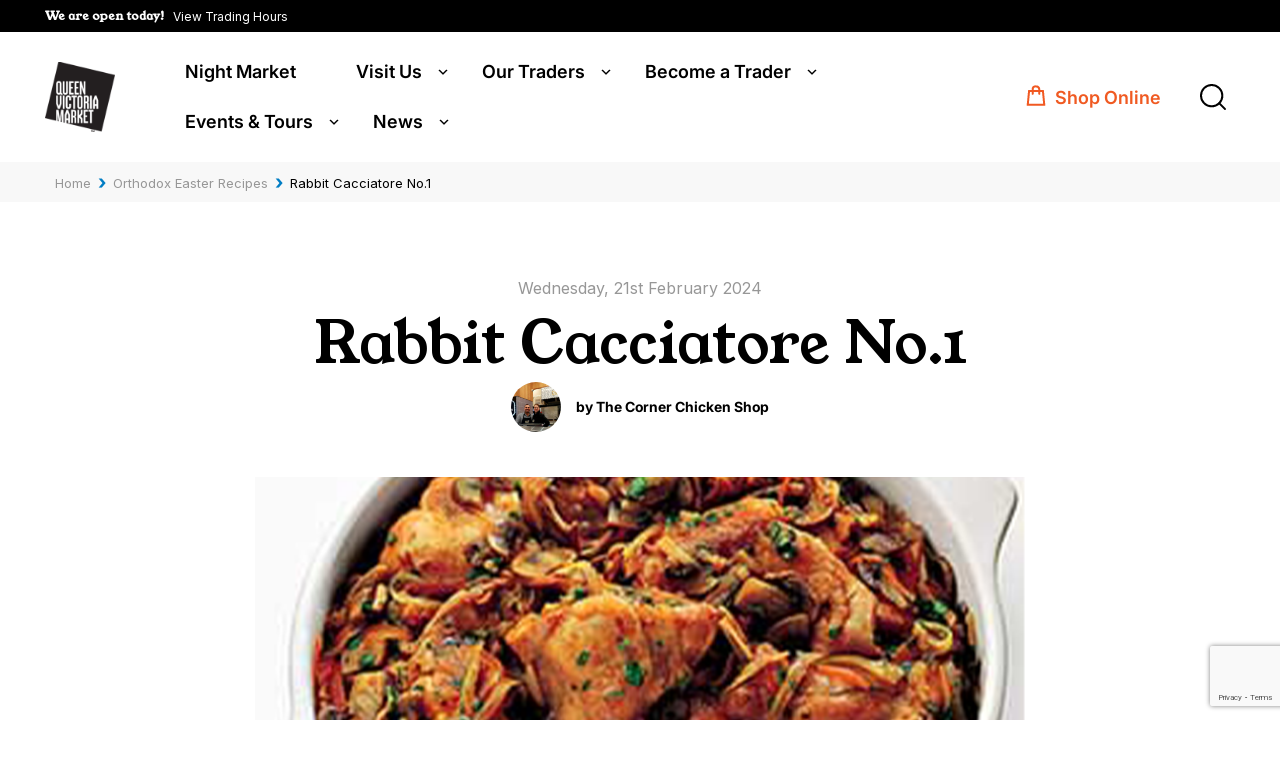

--- FILE ---
content_type: text/html; charset=UTF-8
request_url: https://qvm.com.au/recipe/rabbit-cacciatore-no-1/
body_size: 31168
content:
<!doctype html>
<html class="no-js" lang="en-US">
<head>
  <meta charset="utf-8">
<script type="text/javascript">
/* <![CDATA[ */
var gform;gform||(document.addEventListener("gform_main_scripts_loaded",function(){gform.scriptsLoaded=!0}),document.addEventListener("gform/theme/scripts_loaded",function(){gform.themeScriptsLoaded=!0}),window.addEventListener("DOMContentLoaded",function(){gform.domLoaded=!0}),gform={domLoaded:!1,scriptsLoaded:!1,themeScriptsLoaded:!1,isFormEditor:()=>"function"==typeof InitializeEditor,callIfLoaded:function(o){return!(!gform.domLoaded||!gform.scriptsLoaded||!gform.themeScriptsLoaded&&!gform.isFormEditor()||(gform.isFormEditor()&&console.warn("The use of gform.initializeOnLoaded() is deprecated in the form editor context and will be removed in Gravity Forms 3.1."),o(),0))},initializeOnLoaded:function(o){gform.callIfLoaded(o)||(document.addEventListener("gform_main_scripts_loaded",()=>{gform.scriptsLoaded=!0,gform.callIfLoaded(o)}),document.addEventListener("gform/theme/scripts_loaded",()=>{gform.themeScriptsLoaded=!0,gform.callIfLoaded(o)}),window.addEventListener("DOMContentLoaded",()=>{gform.domLoaded=!0,gform.callIfLoaded(o)}))},hooks:{action:{},filter:{}},addAction:function(o,r,e,t){gform.addHook("action",o,r,e,t)},addFilter:function(o,r,e,t){gform.addHook("filter",o,r,e,t)},doAction:function(o){gform.doHook("action",o,arguments)},applyFilters:function(o){return gform.doHook("filter",o,arguments)},removeAction:function(o,r){gform.removeHook("action",o,r)},removeFilter:function(o,r,e){gform.removeHook("filter",o,r,e)},addHook:function(o,r,e,t,n){null==gform.hooks[o][r]&&(gform.hooks[o][r]=[]);var d=gform.hooks[o][r];null==n&&(n=r+"_"+d.length),gform.hooks[o][r].push({tag:n,callable:e,priority:t=null==t?10:t})},doHook:function(r,o,e){var t;if(e=Array.prototype.slice.call(e,1),null!=gform.hooks[r][o]&&((o=gform.hooks[r][o]).sort(function(o,r){return o.priority-r.priority}),o.forEach(function(o){"function"!=typeof(t=o.callable)&&(t=window[t]),"action"==r?t.apply(null,e):e[0]=t.apply(null,e)})),"filter"==r)return e[0]},removeHook:function(o,r,t,n){var e;null!=gform.hooks[o][r]&&(e=(e=gform.hooks[o][r]).filter(function(o,r,e){return!!(null!=n&&n!=o.tag||null!=t&&t!=o.priority)}),gform.hooks[o][r]=e)}});
/* ]]> */
</script>

  <meta http-equiv="X-UA-Compatible" content="IE=edge">
  <title>Rabbit Cacciatore No.1 - Queen Victoria Market</title><link rel="preload" data-rocket-preload as="image" href="https://cdn.qvm.com.au/wp-content/uploads/2024/02/Corner-Chicken-Shop.png" fetchpriority="high"><link rel="preload" data-rocket-preload as="style" href="https://fonts.googleapis.com/css?family=Roboto%20Slab%3A300%2C400%2C700&#038;display=swap" /><link rel="stylesheet" href="https://fonts.googleapis.com/css?family=Roboto%20Slab%3A300%2C400%2C700&#038;display=swap" media="print" onload="this.media='all'" /><noscript><link rel="stylesheet" href="https://fonts.googleapis.com/css?family=Roboto%20Slab%3A300%2C400%2C700&#038;display=swap" /></noscript>
  <meta name="viewport" content="width=device-width, initial-scale=1">
  <!-- Google Tag Manager -->
	<script>(function(w,d,s,l,i){w[l]=w[l]||[];w[l].push({'gtm.start':
	new Date().getTime(),event:'gtm.js'});var f=d.getElementsByTagName(s)[0],
	j=d.createElement(s),dl=l!='dataLayer'?'&l='+l:'';j.async=true;j.src=
	'https://www.googletagmanager.com/gtm.js?id='+i+dl;f.parentNode.insertBefore(j,f);
	})(window,document,'script','dataLayer','GTM-5T6MQXL');</script>
  <!-- End Google Tag Manager -->

  <meta name='robots' content='index, follow, max-image-preview:large, max-snippet:-1, max-video-preview:-1' />
	<style>img:is([sizes="auto" i], [sizes^="auto," i]) { contain-intrinsic-size: 3000px 1500px }</style>
	
<!-- Google Tag Manager for WordPress by gtm4wp.com -->
<script data-cfasync="false" data-pagespeed-no-defer>
	var gtm4wp_datalayer_name = "dataLayer";
	var dataLayer = dataLayer || [];
	const gtm4wp_use_sku_instead = false;
	const gtm4wp_currency = 'AUD';
	const gtm4wp_product_per_impression = 10;
	const gtm4wp_clear_ecommerce = false;
	const gtm4wp_datalayer_max_timeout = 2000;
</script>
<!-- End Google Tag Manager for WordPress by gtm4wp.com -->
	<!-- This site is optimized with the Yoast SEO plugin v26.3 - https://yoast.com/wordpress/plugins/seo/ -->
	<link rel="canonical" href="https://qvm.com.au/recipe/rabbit-cacciatore-no-1/" />
	<meta property="og:locale" content="en_US" />
	<meta property="og:type" content="article" />
	<meta property="og:title" content="Rabbit Cacciatore No.1 - Queen Victoria Market" />
	<meta property="og:description" content="This is a delicious rabbit and tomato dish. Try it served on rice cooked in chicken stock, freshly ground pepper, salt and butter. Preparation time, 25 minutes; Cooking time, 1 &hellip;" />
	<meta property="og:url" content="https://qvm.com.au/recipe/rabbit-cacciatore-no-1/" />
	<meta property="og:site_name" content="Queen Victoria Market" />
	<meta property="article:modified_time" content="2024-02-21T02:06:24+00:00" />
	<meta property="og:image" content="https://cdn.qvm.com.au/wp-content/uploads/2024/02/Corner-Chicken-Shop.png" />
	<meta property="og:image:width" content="760" />
	<meta property="og:image:height" content="400" />
	<meta property="og:image:type" content="image/png" />
	<meta name="twitter:card" content="summary_large_image" />
	<meta name="twitter:label1" content="Est. reading time" />
	<meta name="twitter:data1" content="1 minute" />
	<script type="application/ld+json" class="yoast-schema-graph">{"@context":"https://schema.org","@graph":[{"@type":"WebPage","@id":"https://qvm.com.au/recipe/rabbit-cacciatore-no-1/","url":"https://qvm.com.au/recipe/rabbit-cacciatore-no-1/","name":"Rabbit Cacciatore No.1 - Queen Victoria Market","isPartOf":{"@id":"https://qvm.com.au/#website"},"primaryImageOfPage":{"@id":"https://qvm.com.au/recipe/rabbit-cacciatore-no-1/#primaryimage"},"image":{"@id":"https://qvm.com.au/recipe/rabbit-cacciatore-no-1/#primaryimage"},"thumbnailUrl":"https://cdn.qvm.com.au/wp-content/uploads/2024/02/Corner-Chicken-Shop.png","datePublished":"2024-02-21T02:01:09+00:00","dateModified":"2024-02-21T02:06:24+00:00","breadcrumb":{"@id":"https://qvm.com.au/recipe/rabbit-cacciatore-no-1/#breadcrumb"},"inLanguage":"en-US","potentialAction":[{"@type":"ReadAction","target":["https://qvm.com.au/recipe/rabbit-cacciatore-no-1/"]}]},{"@type":"ImageObject","inLanguage":"en-US","@id":"https://qvm.com.au/recipe/rabbit-cacciatore-no-1/#primaryimage","url":"https://cdn.qvm.com.au/wp-content/uploads/2024/02/Corner-Chicken-Shop.png","contentUrl":"https://cdn.qvm.com.au/wp-content/uploads/2024/02/Corner-Chicken-Shop.png","width":760,"height":400},{"@type":"BreadcrumbList","@id":"https://qvm.com.au/recipe/rabbit-cacciatore-no-1/#breadcrumb","itemListElement":[{"@type":"ListItem","position":1,"name":"Home","item":"https://qvm.com.au/"},{"@type":"ListItem","position":2,"name":"Orthodox Easter Recipes","item":"https://qvm.com.au/?page_id=100"},{"@type":"ListItem","position":3,"name":"Rabbit Cacciatore No.1"}]},{"@type":"WebSite","@id":"https://qvm.com.au/#website","url":"https://qvm.com.au/","name":"Queen Victoria Market","description":"","potentialAction":[{"@type":"SearchAction","target":{"@type":"EntryPoint","urlTemplate":"https://qvm.com.au/?s={search_term_string}"},"query-input":{"@type":"PropertyValueSpecification","valueRequired":true,"valueName":"search_term_string"}}],"inLanguage":"en-US"}]}</script>
	<!-- / Yoast SEO plugin. -->


<link rel='dns-prefetch' href='//ajax.googleapis.com' />
<link rel='dns-prefetch' href='//static.klaviyo.com' />
<link rel='dns-prefetch' href='//www.google.com' />
<link rel='dns-prefetch' href='//cdnjs.cloudflare.com' />
<link href='https://fonts.gstatic.com' crossorigin rel='preconnect' />
<script type="text/javascript">
/* <![CDATA[ */
window._wpemojiSettings = {"baseUrl":"https:\/\/s.w.org\/images\/core\/emoji\/16.0.1\/72x72\/","ext":".png","svgUrl":"https:\/\/s.w.org\/images\/core\/emoji\/16.0.1\/svg\/","svgExt":".svg","source":{"concatemoji":"https:\/\/qvm.com.au\/wp-includes\/js\/wp-emoji-release.min.js?ver=add808c99709613eb3f08fe6fc9f3a9b"}};
/*! This file is auto-generated */
!function(s,n){var o,i,e;function c(e){try{var t={supportTests:e,timestamp:(new Date).valueOf()};sessionStorage.setItem(o,JSON.stringify(t))}catch(e){}}function p(e,t,n){e.clearRect(0,0,e.canvas.width,e.canvas.height),e.fillText(t,0,0);var t=new Uint32Array(e.getImageData(0,0,e.canvas.width,e.canvas.height).data),a=(e.clearRect(0,0,e.canvas.width,e.canvas.height),e.fillText(n,0,0),new Uint32Array(e.getImageData(0,0,e.canvas.width,e.canvas.height).data));return t.every(function(e,t){return e===a[t]})}function u(e,t){e.clearRect(0,0,e.canvas.width,e.canvas.height),e.fillText(t,0,0);for(var n=e.getImageData(16,16,1,1),a=0;a<n.data.length;a++)if(0!==n.data[a])return!1;return!0}function f(e,t,n,a){switch(t){case"flag":return n(e,"\ud83c\udff3\ufe0f\u200d\u26a7\ufe0f","\ud83c\udff3\ufe0f\u200b\u26a7\ufe0f")?!1:!n(e,"\ud83c\udde8\ud83c\uddf6","\ud83c\udde8\u200b\ud83c\uddf6")&&!n(e,"\ud83c\udff4\udb40\udc67\udb40\udc62\udb40\udc65\udb40\udc6e\udb40\udc67\udb40\udc7f","\ud83c\udff4\u200b\udb40\udc67\u200b\udb40\udc62\u200b\udb40\udc65\u200b\udb40\udc6e\u200b\udb40\udc67\u200b\udb40\udc7f");case"emoji":return!a(e,"\ud83e\udedf")}return!1}function g(e,t,n,a){var r="undefined"!=typeof WorkerGlobalScope&&self instanceof WorkerGlobalScope?new OffscreenCanvas(300,150):s.createElement("canvas"),o=r.getContext("2d",{willReadFrequently:!0}),i=(o.textBaseline="top",o.font="600 32px Arial",{});return e.forEach(function(e){i[e]=t(o,e,n,a)}),i}function t(e){var t=s.createElement("script");t.src=e,t.defer=!0,s.head.appendChild(t)}"undefined"!=typeof Promise&&(o="wpEmojiSettingsSupports",i=["flag","emoji"],n.supports={everything:!0,everythingExceptFlag:!0},e=new Promise(function(e){s.addEventListener("DOMContentLoaded",e,{once:!0})}),new Promise(function(t){var n=function(){try{var e=JSON.parse(sessionStorage.getItem(o));if("object"==typeof e&&"number"==typeof e.timestamp&&(new Date).valueOf()<e.timestamp+604800&&"object"==typeof e.supportTests)return e.supportTests}catch(e){}return null}();if(!n){if("undefined"!=typeof Worker&&"undefined"!=typeof OffscreenCanvas&&"undefined"!=typeof URL&&URL.createObjectURL&&"undefined"!=typeof Blob)try{var e="postMessage("+g.toString()+"("+[JSON.stringify(i),f.toString(),p.toString(),u.toString()].join(",")+"));",a=new Blob([e],{type:"text/javascript"}),r=new Worker(URL.createObjectURL(a),{name:"wpTestEmojiSupports"});return void(r.onmessage=function(e){c(n=e.data),r.terminate(),t(n)})}catch(e){}c(n=g(i,f,p,u))}t(n)}).then(function(e){for(var t in e)n.supports[t]=e[t],n.supports.everything=n.supports.everything&&n.supports[t],"flag"!==t&&(n.supports.everythingExceptFlag=n.supports.everythingExceptFlag&&n.supports[t]);n.supports.everythingExceptFlag=n.supports.everythingExceptFlag&&!n.supports.flag,n.DOMReady=!1,n.readyCallback=function(){n.DOMReady=!0}}).then(function(){return e}).then(function(){var e;n.supports.everything||(n.readyCallback(),(e=n.source||{}).concatemoji?t(e.concatemoji):e.wpemoji&&e.twemoji&&(t(e.twemoji),t(e.wpemoji)))}))}((window,document),window._wpemojiSettings);
/* ]]> */
</script>
<link rel='stylesheet' id='wc_shortcode_block-css' href='https://qvm.com.au/wp-content/plugins/donation-for-woocommerce/assets/js/gutenberg_shortcode_block/build/style-index.css?ver=add808c99709613eb3f08fe6fc9f3a9b' type='text/css' media='all' />
<style id='wp-emoji-styles-inline-css' type='text/css'>

	img.wp-smiley, img.emoji {
		display: inline !important;
		border: none !important;
		box-shadow: none !important;
		height: 1em !important;
		width: 1em !important;
		margin: 0 0.07em !important;
		vertical-align: -0.1em !important;
		background: none !important;
		padding: 0 !important;
	}
</style>
<link rel='stylesheet' id='wp-block-library-css' href='https://qvm.com.au/wp-includes/css/dist/block-library/style.min.css?ver=add808c99709613eb3f08fe6fc9f3a9b' type='text/css' media='all' />
<style id='classic-theme-styles-inline-css' type='text/css'>
/*! This file is auto-generated */
.wp-block-button__link{color:#fff;background-color:#32373c;border-radius:9999px;box-shadow:none;text-decoration:none;padding:calc(.667em + 2px) calc(1.333em + 2px);font-size:1.125em}.wp-block-file__button{background:#32373c;color:#fff;text-decoration:none}
</style>
<link rel='stylesheet' id='wc-gift-cards-blocks-integration-css' href='https://qvm.com.au/wp-content/plugins/woocommerce-gift-cards/assets/dist/frontend/blocks.css?ver=2.7.1' type='text/css' media='all' />
<style id='global-styles-inline-css' type='text/css'>
:root{--wp--preset--aspect-ratio--square: 1;--wp--preset--aspect-ratio--4-3: 4/3;--wp--preset--aspect-ratio--3-4: 3/4;--wp--preset--aspect-ratio--3-2: 3/2;--wp--preset--aspect-ratio--2-3: 2/3;--wp--preset--aspect-ratio--16-9: 16/9;--wp--preset--aspect-ratio--9-16: 9/16;--wp--preset--color--black: #000000;--wp--preset--color--cyan-bluish-gray: #abb8c3;--wp--preset--color--white: #ffffff;--wp--preset--color--pale-pink: #f78da7;--wp--preset--color--vivid-red: #cf2e2e;--wp--preset--color--luminous-vivid-orange: #ff6900;--wp--preset--color--luminous-vivid-amber: #fcb900;--wp--preset--color--light-green-cyan: #7bdcb5;--wp--preset--color--vivid-green-cyan: #00d084;--wp--preset--color--pale-cyan-blue: #8ed1fc;--wp--preset--color--vivid-cyan-blue: #0693e3;--wp--preset--color--vivid-purple: #9b51e0;--wp--preset--gradient--vivid-cyan-blue-to-vivid-purple: linear-gradient(135deg,rgba(6,147,227,1) 0%,rgb(155,81,224) 100%);--wp--preset--gradient--light-green-cyan-to-vivid-green-cyan: linear-gradient(135deg,rgb(122,220,180) 0%,rgb(0,208,130) 100%);--wp--preset--gradient--luminous-vivid-amber-to-luminous-vivid-orange: linear-gradient(135deg,rgba(252,185,0,1) 0%,rgba(255,105,0,1) 100%);--wp--preset--gradient--luminous-vivid-orange-to-vivid-red: linear-gradient(135deg,rgba(255,105,0,1) 0%,rgb(207,46,46) 100%);--wp--preset--gradient--very-light-gray-to-cyan-bluish-gray: linear-gradient(135deg,rgb(238,238,238) 0%,rgb(169,184,195) 100%);--wp--preset--gradient--cool-to-warm-spectrum: linear-gradient(135deg,rgb(74,234,220) 0%,rgb(151,120,209) 20%,rgb(207,42,186) 40%,rgb(238,44,130) 60%,rgb(251,105,98) 80%,rgb(254,248,76) 100%);--wp--preset--gradient--blush-light-purple: linear-gradient(135deg,rgb(255,206,236) 0%,rgb(152,150,240) 100%);--wp--preset--gradient--blush-bordeaux: linear-gradient(135deg,rgb(254,205,165) 0%,rgb(254,45,45) 50%,rgb(107,0,62) 100%);--wp--preset--gradient--luminous-dusk: linear-gradient(135deg,rgb(255,203,112) 0%,rgb(199,81,192) 50%,rgb(65,88,208) 100%);--wp--preset--gradient--pale-ocean: linear-gradient(135deg,rgb(255,245,203) 0%,rgb(182,227,212) 50%,rgb(51,167,181) 100%);--wp--preset--gradient--electric-grass: linear-gradient(135deg,rgb(202,248,128) 0%,rgb(113,206,126) 100%);--wp--preset--gradient--midnight: linear-gradient(135deg,rgb(2,3,129) 0%,rgb(40,116,252) 100%);--wp--preset--font-size--small: 13px;--wp--preset--font-size--medium: 20px;--wp--preset--font-size--large: 36px;--wp--preset--font-size--x-large: 42px;--wp--preset--spacing--20: 0.44rem;--wp--preset--spacing--30: 0.67rem;--wp--preset--spacing--40: 1rem;--wp--preset--spacing--50: 1.5rem;--wp--preset--spacing--60: 2.25rem;--wp--preset--spacing--70: 3.38rem;--wp--preset--spacing--80: 5.06rem;--wp--preset--shadow--natural: 6px 6px 9px rgba(0, 0, 0, 0.2);--wp--preset--shadow--deep: 12px 12px 50px rgba(0, 0, 0, 0.4);--wp--preset--shadow--sharp: 6px 6px 0px rgba(0, 0, 0, 0.2);--wp--preset--shadow--outlined: 6px 6px 0px -3px rgba(255, 255, 255, 1), 6px 6px rgba(0, 0, 0, 1);--wp--preset--shadow--crisp: 6px 6px 0px rgba(0, 0, 0, 1);}:where(.is-layout-flex){gap: 0.5em;}:where(.is-layout-grid){gap: 0.5em;}body .is-layout-flex{display: flex;}.is-layout-flex{flex-wrap: wrap;align-items: center;}.is-layout-flex > :is(*, div){margin: 0;}body .is-layout-grid{display: grid;}.is-layout-grid > :is(*, div){margin: 0;}:where(.wp-block-columns.is-layout-flex){gap: 2em;}:where(.wp-block-columns.is-layout-grid){gap: 2em;}:where(.wp-block-post-template.is-layout-flex){gap: 1.25em;}:where(.wp-block-post-template.is-layout-grid){gap: 1.25em;}.has-black-color{color: var(--wp--preset--color--black) !important;}.has-cyan-bluish-gray-color{color: var(--wp--preset--color--cyan-bluish-gray) !important;}.has-white-color{color: var(--wp--preset--color--white) !important;}.has-pale-pink-color{color: var(--wp--preset--color--pale-pink) !important;}.has-vivid-red-color{color: var(--wp--preset--color--vivid-red) !important;}.has-luminous-vivid-orange-color{color: var(--wp--preset--color--luminous-vivid-orange) !important;}.has-luminous-vivid-amber-color{color: var(--wp--preset--color--luminous-vivid-amber) !important;}.has-light-green-cyan-color{color: var(--wp--preset--color--light-green-cyan) !important;}.has-vivid-green-cyan-color{color: var(--wp--preset--color--vivid-green-cyan) !important;}.has-pale-cyan-blue-color{color: var(--wp--preset--color--pale-cyan-blue) !important;}.has-vivid-cyan-blue-color{color: var(--wp--preset--color--vivid-cyan-blue) !important;}.has-vivid-purple-color{color: var(--wp--preset--color--vivid-purple) !important;}.has-black-background-color{background-color: var(--wp--preset--color--black) !important;}.has-cyan-bluish-gray-background-color{background-color: var(--wp--preset--color--cyan-bluish-gray) !important;}.has-white-background-color{background-color: var(--wp--preset--color--white) !important;}.has-pale-pink-background-color{background-color: var(--wp--preset--color--pale-pink) !important;}.has-vivid-red-background-color{background-color: var(--wp--preset--color--vivid-red) !important;}.has-luminous-vivid-orange-background-color{background-color: var(--wp--preset--color--luminous-vivid-orange) !important;}.has-luminous-vivid-amber-background-color{background-color: var(--wp--preset--color--luminous-vivid-amber) !important;}.has-light-green-cyan-background-color{background-color: var(--wp--preset--color--light-green-cyan) !important;}.has-vivid-green-cyan-background-color{background-color: var(--wp--preset--color--vivid-green-cyan) !important;}.has-pale-cyan-blue-background-color{background-color: var(--wp--preset--color--pale-cyan-blue) !important;}.has-vivid-cyan-blue-background-color{background-color: var(--wp--preset--color--vivid-cyan-blue) !important;}.has-vivid-purple-background-color{background-color: var(--wp--preset--color--vivid-purple) !important;}.has-black-border-color{border-color: var(--wp--preset--color--black) !important;}.has-cyan-bluish-gray-border-color{border-color: var(--wp--preset--color--cyan-bluish-gray) !important;}.has-white-border-color{border-color: var(--wp--preset--color--white) !important;}.has-pale-pink-border-color{border-color: var(--wp--preset--color--pale-pink) !important;}.has-vivid-red-border-color{border-color: var(--wp--preset--color--vivid-red) !important;}.has-luminous-vivid-orange-border-color{border-color: var(--wp--preset--color--luminous-vivid-orange) !important;}.has-luminous-vivid-amber-border-color{border-color: var(--wp--preset--color--luminous-vivid-amber) !important;}.has-light-green-cyan-border-color{border-color: var(--wp--preset--color--light-green-cyan) !important;}.has-vivid-green-cyan-border-color{border-color: var(--wp--preset--color--vivid-green-cyan) !important;}.has-pale-cyan-blue-border-color{border-color: var(--wp--preset--color--pale-cyan-blue) !important;}.has-vivid-cyan-blue-border-color{border-color: var(--wp--preset--color--vivid-cyan-blue) !important;}.has-vivid-purple-border-color{border-color: var(--wp--preset--color--vivid-purple) !important;}.has-vivid-cyan-blue-to-vivid-purple-gradient-background{background: var(--wp--preset--gradient--vivid-cyan-blue-to-vivid-purple) !important;}.has-light-green-cyan-to-vivid-green-cyan-gradient-background{background: var(--wp--preset--gradient--light-green-cyan-to-vivid-green-cyan) !important;}.has-luminous-vivid-amber-to-luminous-vivid-orange-gradient-background{background: var(--wp--preset--gradient--luminous-vivid-amber-to-luminous-vivid-orange) !important;}.has-luminous-vivid-orange-to-vivid-red-gradient-background{background: var(--wp--preset--gradient--luminous-vivid-orange-to-vivid-red) !important;}.has-very-light-gray-to-cyan-bluish-gray-gradient-background{background: var(--wp--preset--gradient--very-light-gray-to-cyan-bluish-gray) !important;}.has-cool-to-warm-spectrum-gradient-background{background: var(--wp--preset--gradient--cool-to-warm-spectrum) !important;}.has-blush-light-purple-gradient-background{background: var(--wp--preset--gradient--blush-light-purple) !important;}.has-blush-bordeaux-gradient-background{background: var(--wp--preset--gradient--blush-bordeaux) !important;}.has-luminous-dusk-gradient-background{background: var(--wp--preset--gradient--luminous-dusk) !important;}.has-pale-ocean-gradient-background{background: var(--wp--preset--gradient--pale-ocean) !important;}.has-electric-grass-gradient-background{background: var(--wp--preset--gradient--electric-grass) !important;}.has-midnight-gradient-background{background: var(--wp--preset--gradient--midnight) !important;}.has-small-font-size{font-size: var(--wp--preset--font-size--small) !important;}.has-medium-font-size{font-size: var(--wp--preset--font-size--medium) !important;}.has-large-font-size{font-size: var(--wp--preset--font-size--large) !important;}.has-x-large-font-size{font-size: var(--wp--preset--font-size--x-large) !important;}
:where(.wp-block-post-template.is-layout-flex){gap: 1.25em;}:where(.wp-block-post-template.is-layout-grid){gap: 1.25em;}
:where(.wp-block-columns.is-layout-flex){gap: 2em;}:where(.wp-block-columns.is-layout-grid){gap: 2em;}
:root :where(.wp-block-pullquote){font-size: 1.5em;line-height: 1.6;}
</style>
<link rel='stylesheet' id='arc-chatbot-frontend-css' href='https://qvm.com.au/wp-content/plugins/arcadian-chatbot/assets/css/chat-style.css?ver=2.0.0' type='text/css' media='all' />
<link rel='stylesheet' id='main-styles-css' href='https://qvm.com.au/wp-content/plugins/arcadian-faqs-plugin/src/main.css?ver=add808c99709613eb3f08fe6fc9f3a9b' type='text/css' media='all' />
<link rel='stylesheet' id='trustseal_style-css' href='https://qvm.com.au/wp-content/plugins/donation-for-woocommerce/assets/css/user-wc-donation-form.css?ver=3.9.7&#038;t=23012026071457' type='text/css' media='all' />
<link rel='stylesheet' id='vls-gf-style-css' href='https://qvm.com.au/wp-content/plugins/gallery-factory/css/front/style.css?ver=2.1.2' type='text/css' media='all' />
<link rel='stylesheet' id='qvm-wcfm-ai-styling-css' href='https://qvm.com.au/wp-content/plugins/qvm-wcmf-ai-description-generator/css/qvm-wcfm-ai-styling.css?ver=add808c99709613eb3f08fe6fc9f3a9b' type='text/css' media='all' />
<link rel='stylesheet' id='woocommerce-layout-css' href='https://qvm.com.au/wp-content/plugins/woocommerce/assets/css/woocommerce-layout.css?ver=10.3.4' type='text/css' media='all' />
<link rel='stylesheet' id='woocommerce-smallscreen-css' href='https://qvm.com.au/wp-content/plugins/woocommerce/assets/css/woocommerce-smallscreen.css?ver=10.3.4' type='text/css' media='only screen and (max-width: 768px)' />
<link rel='stylesheet' id='woocommerce-general-css' href='https://qvm.com.au/wp-content/plugins/woocommerce/assets/css/woocommerce.css?ver=10.3.4' type='text/css' media='all' />
<style id='woocommerce-inline-inline-css' type='text/css'>
.woocommerce form .form-row .required { visibility: visible; }
</style>
<link rel='stylesheet' id='wc-bis-css-css' href='https://qvm.com.au/wp-content/plugins/woocommerce-back-in-stock-notifications/assets/css/frontend/woocommerce.css?ver=3.3.2' type='text/css' media='all' />
<link rel='stylesheet' id='wc-gc-css-css' href='https://qvm.com.au/wp-content/plugins/woocommerce-gift-cards/assets/css/frontend/woocommerce.css?ver=2.7.1' type='text/css' media='all' />
<link rel='stylesheet' id='brands-styles-css' href='https://qvm.com.au/wp-content/plugins/woocommerce/assets/css/brands.css?ver=10.3.4' type='text/css' media='all' />
<link rel='stylesheet' id='qvm-myfonts-archer-css' href='https://qvm.com.au/wp-content/themes/qvm/assets/fonts/fonts-archer/stylesheet.css?ver=add808c99709613eb3f08fe6fc9f3a9b' type='text/css' media='all' />
<link rel='stylesheet' id='qvm-myfonts-inter-css' href='https://qvm.com.au/wp-content/themes/qvm/assets/fonts/fonts-inter/stylesheet.css?ver=add808c99709613eb3f08fe6fc9f3a9b' type='text/css' media='all' />
<link rel='stylesheet' id='qvm-myfonts-youngserif-css' href='https://qvm.com.au/wp-content/themes/qvm/assets/fonts/fonts-youngserif/stylesheet.css?ver=add808c99709613eb3f08fe6fc9f3a9b' type='text/css' media='all' />
<link rel='stylesheet' id='jquery-ui-style-css' href='https://qvm.com.au/wp-content/plugins/woocommerce/assets/css/jquery-ui/jquery-ui.min.css?ver=10.3.4' type='text/css' media='all' />
<link rel='stylesheet' id='wcfm_fa_icon_css-css' href='https://qvm.com.au/wp-content/plugins/wc-frontend-manager/assets/fonts/font-awesome/css/wcfmicon.min.css?ver=6.7.21' type='text/css' media='all' />
<link rel='stylesheet' id='wcfm_core_css-css' href='https://qvm.com.au/wp-content/plugins/wc-frontend-manager/assets/css/min/wcfm-style-core.css?ver=6.7.21' type='text/css' media='all' />
<link rel='stylesheet' id='woo_discount_pro_style-css' href='https://qvm.com.au/wp-content/plugins/woo-discount-rules-pro/Assets/Css/awdr_style.css?ver=2.6.5' type='text/css' media='all' />
<link rel='stylesheet' id='roots_css-css' href='https://qvm.com.au/wp-content/themes/qvm/assets/css/main.min.css?0f25dbb06655dac365144bb388b467e8&#038;ver=1767848814' type='text/css' media='all' />
<link rel='stylesheet' id='roots_style-css' href='https://qvm.com.au/wp-content/themes/qvm/style.css?ver=1767848814' type='text/css' media='all' />
<link rel='stylesheet' id='font-awesome-5-css' href='https://cdnjs.cloudflare.com/ajax/libs/font-awesome/5.15.4/css/all.min.css?ver=5.15.4' type='text/css' media='all' />
<script type="text/javascript" src="//ajax.googleapis.com/ajax/libs/jquery/1.11.1/jquery.min.js" id="jquery-js"></script>
<script>window.jQuery || document.write('<script src="https://qvm.com.au/wp-content/themes/qvm/assets/vendor/jquery/dist/jquery.min.js?1.11.1"><\/script>')</script>
<script type="text/javascript" src="https://qvm.com.au/wp-content/plugins/arcadian-chatbot/assets/js/fetch-event-source.min.js?ver=2.0.0" id="arc-chatbot-eventsource-js"></script>
<script type="text/javascript" src="https://qvm.com.au/wp-content/plugins/arcadian-faqs-plugin/src/js/main.js?ver=add808c99709613eb3f08fe6fc9f3a9b" id="main-script-js"></script>
<script type="text/javascript" src="https://qvm.com.au/wp-includes/js/jquery/ui/core.min.js?ver=1.13.3" id="jquery-ui-core-js"></script>
<script type="text/javascript" id="jquery-ui-datepicker-js-extra">
/* <![CDATA[ */
var wcfm_datepicker_params = {"closeText":"Done","currentText":"Today","monthNames":["January","February","March","April","May","June","July","August","September","October","November","December"],"monthNamesShort":["Jan","Feb","Mar","Apr","May","Jun","Jul","Aug","Sep","Oct","Nov","Dec"],"monthStatus":"Show a different month","dayNames":["Sunday","Monday","Tuesday","Wednesday","Thursday","Friday","Saturday"],"dayNamesShort":["Sun","Mon","Tue","Wed","Thu","Fri","Sat"],"dayNamesMin":["S","M","T","W","T","F","S"],"dateFormat":"dd\/mm\/yy","firstDay":"1","isRTL":""};
/* ]]> */
</script>
<script type="text/javascript" src="https://qvm.com.au/wp-includes/js/jquery/ui/datepicker.min.js?ver=1.13.3" id="jquery-ui-datepicker-js"></script>
<script type="text/javascript" id="jquery-ui-datepicker-js-after">
/* <![CDATA[ */
jQuery(function(jQuery){jQuery.datepicker.setDefaults({"closeText":"Close","currentText":"Today","monthNames":["January","February","March","April","May","June","July","August","September","October","November","December"],"monthNamesShort":["Jan","Feb","Mar","Apr","May","Jun","Jul","Aug","Sep","Oct","Nov","Dec"],"nextText":"Next","prevText":"Previous","dayNames":["Sunday","Monday","Tuesday","Wednesday","Thursday","Friday","Saturday"],"dayNamesShort":["Sun","Mon","Tue","Wed","Thu","Fri","Sat"],"dayNamesMin":["S","M","T","W","T","F","S"],"dateFormat":"dd\/mm\/yy","firstDay":1,"isRTL":false});});
/* ]]> */
</script>
<script type="text/javascript" id="qvm-checkout-main-script-js-extra">
/* <![CDATA[ */
var myAjax = {"ajaxurl":"https:\/\/qvm.com.au\/wp-admin\/admin-ajax.php"};
/* ]]> */
</script>
<script type="text/javascript" src="https://qvm.com.au/wp-content/plugins/qvm-checkout-logic/scripts.js?ver=1.9" id="qvm-checkout-main-script-js"></script>
<script type="text/javascript" src="https://qvm.com.au/wp-content/plugins/woocommerce/assets/js/jquery-blockui/jquery.blockUI.min.js?ver=2.7.0-wc.10.3.4" id="wc-jquery-blockui-js" defer="defer" data-wp-strategy="defer"></script>
<script type="text/javascript" id="wc-add-to-cart-js-extra">
/* <![CDATA[ */
var wc_add_to_cart_params = {"ajax_url":"\/wp-admin\/admin-ajax.php","wc_ajax_url":"\/?wc-ajax=%%endpoint%%","i18n_view_cart":"View cart","cart_url":"https:\/\/qvm.com.au\/cart\/","is_cart":"","cart_redirect_after_add":"no"};
/* ]]> */
</script>
<script type="text/javascript" src="https://qvm.com.au/wp-content/plugins/woocommerce/assets/js/frontend/add-to-cart.min.js?ver=10.3.4" id="wc-add-to-cart-js" defer="defer" data-wp-strategy="defer"></script>
<script type="text/javascript" src="https://qvm.com.au/wp-content/plugins/woocommerce/assets/js/js-cookie/js.cookie.min.js?ver=2.1.4-wc.10.3.4" id="wc-js-cookie-js" defer="defer" data-wp-strategy="defer"></script>
<script type="text/javascript" id="woocommerce-js-extra">
/* <![CDATA[ */
var woocommerce_params = {"ajax_url":"\/wp-admin\/admin-ajax.php","wc_ajax_url":"\/?wc-ajax=%%endpoint%%","i18n_password_show":"Show password","i18n_password_hide":"Hide password"};
/* ]]> */
</script>
<script type="text/javascript" src="https://qvm.com.au/wp-content/plugins/woocommerce/assets/js/frontend/woocommerce.min.js?ver=10.3.4" id="woocommerce-js" defer="defer" data-wp-strategy="defer"></script>
<script type="text/javascript" id="wc-settings-dep-in-header-js-after">
/* <![CDATA[ */
console.warn( "Scripts that have a dependency on [wc-settings, wc-blocks-checkout] must be loaded in the footer, klaviyo-klaviyo-checkout-block-editor-script was registered to load in the header, but has been switched to load in the footer instead. See https://github.com/woocommerce/woocommerce-gutenberg-products-block/pull/5059" );
console.warn( "Scripts that have a dependency on [wc-settings, wc-blocks-checkout] must be loaded in the footer, klaviyo-klaviyo-checkout-block-view-script was registered to load in the header, but has been switched to load in the footer instead. See https://github.com/woocommerce/woocommerce-gutenberg-products-block/pull/5059" );
/* ]]> */
</script>
<script type="text/javascript" src="https://qvm.com.au/wp-content/themes/qvm/assets/js/vendor/modernizr.min.js" id="modernizr-js"></script>
<link rel="https://api.w.org/" href="https://qvm.com.au/wp-json/" /><link rel="EditURI" type="application/rsd+xml" title="RSD" href="https://qvm.com.au/xmlrpc.php?rsd" />

<link rel='shortlink' href='https://qvm.com.au/?p=57766' />
<link rel="alternate" title="oEmbed (JSON)" type="application/json+oembed" href="https://qvm.com.au/wp-json/oembed/1.0/embed?url=https%3A%2F%2Fqvm.com.au%2Frecipe%2Frabbit-cacciatore-no-1%2F" />
<link rel="alternate" title="oEmbed (XML)" type="text/xml+oembed" href="https://qvm.com.au/wp-json/oembed/1.0/embed?url=https%3A%2F%2Fqvm.com.au%2Frecipe%2Frabbit-cacciatore-no-1%2F&#038;format=xml" />
		<script type="text/javascript">
				(function(c,l,a,r,i,t,y){
					c[a]=c[a]||function(){(c[a].q=c[a].q||[]).push(arguments)};t=l.createElement(r);t.async=1;
					t.src="https://www.clarity.ms/tag/"+i+"?ref=wordpress";y=l.getElementsByTagName(r)[0];y.parentNode.insertBefore(t,y);
				})(window, document, "clarity", "script", "ncph935spn");
		</script>
		<style></style>
<!-- Google Tag Manager for WordPress by gtm4wp.com -->
<!-- GTM Container placement set to off -->
<script data-cfasync="false" data-pagespeed-no-defer>
	var dataLayer_content = {"pagePostType":"recipe","pagePostType2":"single-recipe","pagePostAuthor":"Chantelle"};
	dataLayer.push( dataLayer_content );
</script>
<script data-cfasync="false" data-pagespeed-no-defer>
	console.warn && console.warn("[GTM4WP] Google Tag Manager container code placement set to OFF !!!");
	console.warn && console.warn("[GTM4WP] Data layer codes are active but GTM container must be loaded using custom coding !!!");
</script>
<!-- End Google Tag Manager for WordPress by gtm4wp.com --><script>var form_submit_complete_redirect_url = "https://qvm.com.au/thank-you/"</script>
	<noscript><style>.woocommerce-product-gallery{ opacity: 1 !important; }</style></noscript>
	<link rel="icon" href="https://cdn.qvm.com.au/wp-content/uploads/2024/12/cropped-android-chrome-512x512-1-32x32.png" sizes="32x32" />
<link rel="icon" href="https://cdn.qvm.com.au/wp-content/uploads/2024/12/cropped-android-chrome-512x512-1-192x192.png" sizes="192x192" />
<link rel="apple-touch-icon" href="https://cdn.qvm.com.au/wp-content/uploads/2024/12/cropped-android-chrome-512x512-1-180x180.png" />
<meta name="msapplication-TileImage" content="https://cdn.qvm.com.au/wp-content/uploads/2024/12/cropped-android-chrome-512x512-1-270x270.png" />

    <link rel="apple-touch-icon-precomposed" sizes="57x57" href="https://qvm.com.au/wp-content/themes/qvm/assets/img/favicon/apple-touch-icon-57x57.png" />
  <link rel="apple-touch-icon-precomposed" sizes="114x114" href="https://qvm.com.au/wp-content/themes/qvm/assets/img/favicon/apple-touch-icon-114x114.png" />
  <link rel="apple-touch-icon-precomposed" sizes="72x72" href="https://qvm.com.au/wp-content/themes/qvm/assets/img/favicon/apple-touch-icon-72x72.png" />
  <link rel="apple-touch-icon-precomposed" sizes="144x144" href="https://qvm.com.au/wp-content/themes/qvm/assets/img/favicon/apple-touch-icon-144x144.png" />
  <link rel="apple-touch-icon-precomposed" sizes="60x60" href="https://qvm.com.au/wp-content/themes/qvm/assets/img/favicon/apple-touch-icon-60x60.png" />
  <link rel="apple-touch-icon-precomposed" sizes="120x120" href="https://qvm.com.au/wp-content/themes/qvm/assets/img/favicon/apple-touch-icon-120x120.png" />
  <link rel="apple-touch-icon-precomposed" sizes="76x76" href="https://qvm.com.au/wp-content/themes/qvm/assets/img/favicon/apple-touch-icon-76x76.png" />
  <link rel="apple-touch-icon-precomposed" sizes="152x152" href="https://qvm.com.au/wp-content/themes/qvm/assets/img/favicon/apple-touch-icon-152x152.png" />
  <link rel="icon" type="image/png" href="https://qvm.com.au/wp-content/themes/qvm/assets/img/favicon/favicon-196x196.png" sizes="196x196" />
  <link rel="icon" type="image/png" href="https://qvm.com.au/wp-content/themes/qvm/assets/img/favicon/favicon-96x96.png" sizes="96x96" />
  <link rel="icon" type="image/png" href="https://qvm.com.au/wp-content/themes/qvm/assets/img/favicon/favicon-32x32.png" sizes="32x32" />
  <link rel="icon" type="image/png" href="https://qvm.com.au/wp-content/themes/qvm/assets/img/favicon/favicon-16x16.png" sizes="16x16" />
  <link rel="icon" type="image/png" href="https://qvm.com.au/wp-content/themes/qvm/assets/img/favicon/favicon-128.png" sizes="128x128" />
  <meta name="application-name" content="&nbsp;"/>
  <meta name="msapplication-TileColor" content="#FFFFFF" />
  <meta name="msapplication-TileImage" content="https://qvm.com.au/wp-content/themes/qvm/assets/img/favicon/mstile-144x144.png" />
  <meta name="msapplication-square70x70logo" content="https://qvm.com.au/wp-content/themes/qvm/assets/img/favicon/mstile-70x70.png" />
  <meta name="msapplication-square150x150logo" content="https://qvm.com.au/wp-content/themes/qvm/assets/img/favicon/mstile-150x150.png" />
  <meta name="msapplication-wide310x150logo" content="https://qvm.com.au/wp-content/themes/qvm/assets/img/favicon/mstile-310x150.png" />
  <meta name="msapplication-square310x310logo" content="https://qvm.com.au/wp-content/themes/qvm/assets/img/favicon/mstile-310x310.png" />

  <link rel="alternate" type="application/rss+xml" title="Queen Victoria Market Feed" href="https://qvm.com.au/feed/">
  
  <script src="https://maps.googleapis.com/maps/api/js?key=AIzaSyCbbdm4jynBwfZ88EI2E_LyLxbJM0T9OtE"></script>


<!-- Activity name for this tag: TA_QVM_Pageview_Leads_Landing Page_Day-Market_27May2019 -->
  <script type='text/javascript'>
  var axel = Math.random()+"";
  var a = axel * 10000000000000;
  document.write('<img class="hidden" src="https://pubads.g.doubleclick.net/activity;xsp=4462903;ord='+'https://pubads.g.doubleclick.net/activity;xsp=4462903;ord='+ a +'?" width=1 height=1 border=0>');
  </script>
  <script>
  window._AutofillCallbackHandler = window._AutofillCallbackHandler || function(){}
  </script>
  <noscript>
  <img class="hidden" src="https://pubads.g.doubleclick.net/activity;xsp=4462903;ord=1?https://pubads.g.doubleclick.net/activity;xsp=4462903;ord=1" width=1 height=1 border=0>
  </noscript>
<meta name="generator" content="WP Rocket 3.18.2" data-wpr-features="wpr_oci" /></head>

<body class="wp-singular recipe-template-default single single-recipe postid-57766 wp-theme-qvm theme-qvm woocommerce-no-js w-header-signup-form wcfm-theme-roots-starter-theme">
  <!-- Google Tag Manager (noscript) -->
  <noscript><iframe src="https://www.googletagmanager.com/ns.html?id=GTM-5T6MQXL" height="0" width="0" style="display:none;visibility:hidden"></iframe></noscript>
  <!-- End Google Tag Manager (noscript) -->

  <!--[if lt IE 8]>
    <div class="alert alert-warning">
      You are using an <strong>outdated</strong> browser. Please <a href="http://browsehappy.com/">upgrade your browser</a> to improve your experience.    </div>
  <![endif]-->

  <header  id="site-header" class="masthead header-has-signup" role="banner">
  
<section  class="market-trading-information__section">
	<div  class="market-trading-information__section-overlay open"></div>
	<div  class="container wide-container">
		<div class="row">
			<div class="col-xs-12">
				<div class="market-trading-information__button-container">
					<a role="button" data-toggle="collapse" href="#qvm-trading-module" aria-expanded="false" aria-controls="qvm-trading-module" class="market-trading-information__button collapsed">
													<h5 class="market-trading-information__button-title">                  We are open today!          
    							</h5>
							<div class="market-trading-information__angle-wrap">
								<span class="market-trading-information__button-status">
									View Trading Hours									<!-- <i class="fa fa-chevron-down"></i> -->
								</span>
							</div>
											</a>

					
									</div>

				<div id="qvm-trading-module" class="col-xs-12 col-lg-4 market-trading-information__collapse-container open collapse">
					<a role="button" data-toggle="collapse" href="#qvm-trading-module" aria-expanded="false" aria-controls="qvm-trading-module" class="market-trading-information__close-button">
						<svg width="18" height="18" viewBox="0 0 18 18" fill="none" xmlns="http://www.w3.org/2000/svg">
<path d="M14.25 14.25L3.75 3.75" stroke="white" stroke-linecap="round" stroke-linejoin="round"/>
<path d="M3.75 14.25L14.25 3.75" stroke="white" stroke-linecap="round" stroke-linejoin="round"/>
</svg>
					</a>
					<div class="market-trading-information__collapse-inner">
						<h4 class="market-trading-information__title">                  We are open today!          
    						</h4>
						<p class="market-trading-information__trading-hours">Our trading hours:</p>
						<div class="market-schedule__module">
							<div class="market-schedule__module-inner module-even">
								  <ul class="market-schedule__list">
                        <li class="market-schedule__list-item">
          <span class="trading-day">Tuesday:</span>

                                    <span class="trading-status">6am - 3pm </span>
                              </li>
                        <li class="market-schedule__list-item">
          <span class="trading-day">Thursday:</span>

                                    <span class="trading-status">6am - 3pm </span>
                              </li>
                  <li class="market-schedule__list-item">
          <span class="trading-day">Friday:</span>

                                    <span class="trading-status">6am - 3pm </span>
                              </li>
                  <li class="market-schedule__list-item">
          <span class="trading-day">Saturday:</span>

                                    <span class="trading-status">6am - 4pm </span>
                              </li>
                  <li class="market-schedule__list-item">
          <span class="trading-day">Sunday:</span>

                                    <span class="trading-status">9am - 4pm </span>
                              </li>
      </ul>

  							</div>
							<div class="market-info__module-inner">
																									<svg width="14" height="14" viewBox="0 0 14 14" fill="none" xmlns="http://www.w3.org/2000/svg">
<path d="M7.00036 0C3.13379 0 0 3.1338 0 6.99964C0 10.8662 3.13379 14 7.00036 14C10.8655 14 14 10.8662 14 6.99964C14 3.1338 10.8655 0 7.00036 0ZM7.65366 2.52716C8.33613 2.52716 8.53664 2.92308 8.53664 3.37587C8.53664 3.94094 8.08458 4.46373 7.31243 4.46373C6.66642 4.46373 6.35873 4.13926 6.37769 3.6019C6.37769 3.14911 6.75611 2.52716 7.65366 2.52716ZM5.90521 11.1921C5.43857 11.1921 5.09807 10.9085 5.42399 9.66533L5.95844 7.45972C6.05104 7.10682 6.06635 6.96537 5.95844 6.96537C5.81918 6.96537 5.21327 7.2089 4.856 7.44951L4.6234 7.06817C5.7572 6.12104 7.06088 5.56544 7.61866 5.56544C8.08531 5.56544 8.16259 6.11666 7.93 6.96537L7.31754 9.284C7.2089 9.69377 7.25556 9.83522 7.3642 9.83522C7.50419 9.83522 7.96209 9.66606 8.41269 9.31097L8.67663 9.66533C7.57346 10.7678 6.37113 11.1921 5.90521 11.1921Z" fill="white"/>
</svg>
									<div class="market-info__module-section market-info__module-notice">
										<p style="text-align: center;">Please note specialty shopping opens at 9am every Market day.</p>
									</div>
															</div>
						</div>
					</div>
				</div>
			</div>
		</div>
	</div>

</section>  <div  id="site-header-main">
    <div  class="container wide-container">
      <div class="row">
        <div class="col-xs-12 full-width-col-sm">
          <div class="header__container">
            <div class="header__brand">
              <a class="logo-primary" href="https://qvm.com.au/">
                <img class="header__logo" src="https://cdn.qvm.com.au/wp-content/uploads/2025/01/QVM-Primary-Logo_Black_RGB-180x180.png">
              </a>
              <div class="header__search-mobile search-box__container">
                <button class="search-box__btn search-control btn-icon search-box__trigger">
  <span class="search-box__open-icon"><svg width="32" height="32" viewBox="0 0 32 32" fill="none" xmlns="http://www.w3.org/2000/svg">
<path d="M14.6667 25.3333C20.5577 25.3333 25.3333 20.5577 25.3333 14.6667C25.3333 8.77563 20.5577 4 14.6667 4C8.77563 4 4 8.77563 4 14.6667C4 20.5577 8.77563 25.3333 14.6667 25.3333Z" stroke="black" stroke-width="2" stroke-linecap="round" stroke-linejoin="round"/>
<path d="M28.0002 28.0002L22.2002 22.2002" stroke="black" stroke-width="2" stroke-linecap="round" stroke-linejoin="round"/>
</svg>
</span>
  <span class="search-box__close-icon"><svg width="32"
  height="32"
  viewBox="0 0 32 32"
  fill="none"
  xmlns="http://www.w3.org/2000/svg">
  <path d="M25.3332 25.3333L6.6665 6.66663"
    stroke="black"
    stroke-width="2"
    stroke-linecap="round"
    stroke-linejoin="round" />
  <path d="M6.66683 25.3333L25.3335 6.66663"
    stroke="black"
    stroke-width="2"
    stroke-linecap="round"
    stroke-linejoin="round" />
</svg>
</span>
</button>
              </div>
              <div class="shop-bar__cart-wrapper header__cart-wrapper">
                  <span class="cart-small">
          <span class="cart-small__inner" data-toggle="popover" data-trigger="hover" data-content="Your cart is currently empty." data-placement="bottom">
        <svg width="32" height="32" viewBox="0 0 32 32" fill="none" xmlns="http://www.w3.org/2000/svg">
<path d="M12.0003 27.9997C12.7367 27.9997 13.3337 27.4027 13.3337 26.6663C13.3337 25.93 12.7367 25.333 12.0003 25.333C11.2639 25.333 10.667 25.93 10.667 26.6663C10.667 27.4027 11.2639 27.9997 12.0003 27.9997Z" stroke="black" stroke-width="2" stroke-linecap="round" stroke-linejoin="round"/>
<path d="M24.0003 27.9997C24.7367 27.9997 25.3337 27.4027 25.3337 26.6663C25.3337 25.93 24.7367 25.333 24.0003 25.333C23.2639 25.333 22.667 25.93 22.667 26.6663C22.667 27.4027 23.2639 27.9997 24.0003 27.9997Z" stroke="black" stroke-width="2" stroke-linecap="round" stroke-linejoin="round"/>
<path d="M4 4H8.36364L11.2873 19.4725C11.387 20.0045 11.6603 20.4824 12.0591 20.8225C12.458 21.1626 12.9571 21.3433 13.4691 21.3329H24.0727C24.5847 21.3433 25.0838 21.1626 25.4827 20.8225C25.8816 20.4824 26.1548 20.0045 26.2545 19.4725L28 9.77764H9.45455" stroke="black" stroke-width="2" stroke-linecap="round" stroke-linejoin="round"/>
</svg>
      </span>
      <script>
        $(function() {
          if ($('.cart-small__inner').length > 0) {
            $('.cart-small__inner').popover();
          }
        });

      </script>
      </span>
              </div>
              <div class="nav-toggle-wrap">
                <button type="button" class="navbar-toggle collapsed" data-toggle="collapse" data-target="#primary-menu-collapse" aria-expanded="false">
                  <span class="sr-only">Toggle navigation</span>
                  <span class="icon-bar top"></span>
                  <span class="icon-bar mid"></span>
                  <span class="icon-bar bottom"></span>
                </button>
              </div>
            </div>
            <div class="header__navs">
              <nav class="header-nav header__navs-primary" role="navigation">
                <div class="collapse navbar-collapse" id="primary-menu-collapse">
                  <div class="navbar-collapse__inner ">
                    <ul id="menu-primary-navigation" class="nav nav-hover navbar-nav list"><li class="item level0 menu-night-market"><a class="link level0" href="https://thenightmarket.com.au/">Night Market</a></li>
<li class="item level0 parent menu-visit-us"><a class="link level0" href="#">Visit Us</a>
<ul class="menu submenu level1" data-depth=1>
	<li class="item level1 menu-visit-us"><a class="link level1" href="https://qvm.com.au/visit-us/">Visit Us</a></li>
	<li class="item level1 menu-parking"><a class="link level1" href="https://qvm.com.au/parking/">Parking</a></li>
	<li class="item level1 menu-sustainability"><a class="link level1" href="https://qvm.com.au/sustainability/">Sustainability</a></li>
	<li class="item level1 menu-accessibility"><a class="link level1" href="https://qvm.com.au/visit-us/accessibility-at-queen-victoria-market/">Accessibility</a></li>
	<li class="item level1 menu-educational-tours"><a class="link level1" href="https://qvm.com.au/education/">Educational Tours</a></li>
	<li class="item level1 menu-contact-us"><a class="link level1" href="https://support.qvm.com.au/hc/en-us">Contact Us</a></li>
	<li class="item level1 menu-about-us"><a class="link level1" href="https://qvm.com.au/about/">About Us</a></li>
</ul>
</li>
<li class="item level0 parent menu-our-traders"><a class="link level0" href="https://qvm.com.au/meet-our-traders/">Our Traders</a>
<ul class="menu submenu level1" data-depth=1>
	<li class="item level1 menu-meet-our-traders"><a class="link level1" href="https://qvm.com.au/meet-our-traders/">Meet Our Traders</a></li>
	<li class="item level1 menu-the-pallet-collective"><a class="link level1" href="https://qvm.com.au/the-pallet-collective/">The Pallet Collective</a></li>
</ul>
</li>
<li class="item level0 parent menu-become-a-trader"><a class="link level0" href="https://qvm.com.au/?page_id=159">Become a Trader</a>
<ul class="menu submenu level1" data-depth=1>
	<li class="item level1 menu-become-a-trader"><a class="link level1" href="https://qvm.com.au/become-a-trader/">Become a Trader</a></li>
	<li class="item level1 menu-current-business-opportunities"><a class="link level1" href="https://qvm.com.au/become-a-trader/current-business-opportunities/">Current Business Opportunities</a></li>
	<li class="item level1 menu-munro-development"><a class="link level1" href="https://qvm.com.au/blog/munro-development/">Munro Development</a></li>
</ul>
</li>
<li class="item level0 parent menu-events-tours"><a class="link level0" href="#">Events &#038; Tours</a>
<ul class="menu submenu level1" data-depth=1>
	<li class="item level1 menu-whats-on"><a class="link level1" href="https://qvm.com.au/whats-on/">What’s On</a></li>
	<li class="item level1 menu-tours"><a class="link level1" href="https://qvm.com.au/tours/">Tours</a></li>
	<li class="item level1 menu-education"><a class="link level1" href="https://qvm.com.au/education/">Education</a></li>
	<li class="item level1 menu-venue-hire"><a class="link level1" href="https://qvm.com.au/venue-hire/">Venue Hire</a></li>
	<li class="item level1 menu-permits"><a class="link level1" href="https://qvm.com.au/permits/">Permits</a></li>
</ul>
</li>
<li class="item level0 parent menu-news"><a class="link level0" href="#">News</a>
<ul class="menu submenu level1" data-depth=1>
	<li class="item level1 menu-blog"><a class="link level1" href="https://qvm.com.au/blog/">Blog</a></li>
	<li class="item level1 menu-yarra-tram-works-complete"><a class="link level1" href="https://qvm.com.au/major-yarra-trams-works/">Yarra Tram Works Complete</a></li>
	<li class="item level1 menu-market-signage-wayfinding"><a class="link level1" href="https://qvm.com.au/market-signage-wayfinding/">Market Signage &#038; Wayfinding</a></li>
	<li class="item level1 menu-restoring-and-revitalising-the-market"><a class="link level1" href="https://qvm.com.au/renewal-program/">Restoring and Revitalising the Market</a></li>
	<li class="item level1 menu-gurrowa-place-update"><a class="link level1" href="https://qvm.com.au/gurrowa-place-update/">Gurrowa Place Update</a></li>
	<li class="item level1 menu-five-year-market-strategy"><a class="link level1" href="https://qvm.com.au/blog/five-year-market-strategy/">Five-Year Market Strategy</a></li>
	<li class="item level1 menu-seasonal-food-guide"><a class="link level1" href="https://qvm.com.au/whats-in-season-melbourne/">Seasonal Food Guide</a></li>
</ul>
</li>
</ul><div class="header__shop-online-wrapper ">
  <a class="header__shop-online" href="/shop/" aria-current="page">Shop Online</a>
      <button class="shop-menu__mobile-button"><svg width="6" height="10" viewBox="0 0 6 10" fill="none" xmlns="http://www.w3.org/2000/svg">
<path d="M0.375 1.71082L3.61994 5.15332L0.375 8.59582L1.37399 9.65332L5.625 5.15332L1.37399 0.65332L0.375 1.71082Z" fill="#F15922"/>
</svg>
</button>
  </div>                  </div>
                  <div class="shop-bar__wrapper shop-bar__wrapper--mobile ">
                    <div class="container wide-container shop-bar__container">
  <div class="row">
    <div class="col-xs-12 full-width-col-sm">
      <div class="shop-bar--inner">
        <nav class="shop-bar">
          <div class="shop-bar__back-cart-wrapper">
            <button class="shop-bar__back-to-main">
              <svg width="7" height="11" viewBox="0 0 7 11" fill="none" xmlns="http://www.w3.org/2000/svg">
<path d="M6.41732 8.9959L2.81183 5.1709L6.41732 1.3459L5.30733 0.170898L0.583984 5.1709L5.30733 10.1709L6.41732 8.9959Z" fill="#F15922"/>
</svg>
              Back
            </button>

          </div>
          <div class="header__shop-online-wrapper header__shop-online-wrapper--mobile">
  <a class="header__shop-online" href="/shop/" aria-current="page">Shop Online</a>
  </div>          <ul class="shop-bar__nav-left">
            <li class="shop-bar__nav-item">
              <a class="shop-bar__link" href="/shop-by-trader/">Shop by Trader</a>
            </li>
            <li class="shop-bar__nav-item shop-bar__nav-item--parent">
              <span>Shop by Category</span>
              <ul class="shop-bar__sub-nav">
                <li class="shop-bar__sub-nav-item"><a class="shop-bar__link" href="/shop/categories">View All</a></li>
                                                    <li class="shop-bar__sub-nav-item"><a class="shop-bar__link" href="/shop/categories/australian-native-produce">Australian Native Produce</a></li>
                                                    <li class="shop-bar__sub-nav-item"><a class="shop-bar__link" href="/shop/categories/egift-cards">eGift Cards</a></li>
                                                    <li class="shop-bar__sub-nav-item"><a class="shop-bar__link" href="/shop/categories/seafood">Seafood</a></li>
                                                    <li class="shop-bar__sub-nav-item"><a class="shop-bar__link" href="/shop/categories/meat-poultry-game">Meat, Poultry &amp; Game</a></li>
                                                    <li class="shop-bar__sub-nav-item"><a class="shop-bar__link" href="/shop/categories/bread-bakery">Bread &amp; Bakery</a></li>
                                                    <li class="shop-bar__sub-nav-item"><a class="shop-bar__link" href="/shop/categories/eggs-dairy">Eggs &amp; Dairy</a></li>
                                                    <li class="shop-bar__sub-nav-item"><a class="shop-bar__link" href="/shop/categories/ready-made-meals">Ready-Made Meals</a></li>
                                                    <li class="shop-bar__sub-nav-item"><a class="shop-bar__link" href="/shop/categories/beer-wine-spirits">Beer, Wine &amp; Spirits</a></li>
                                                    <li class="shop-bar__sub-nav-item"><a class="shop-bar__link" href="/shop/categories/fruit-veg-organics">Fruit, Vegetables &amp; Organics</a></li>
                                                    <li class="shop-bar__sub-nav-item"><a class="shop-bar__link" href="/shop/categories/drinks">Drinks</a></li>
                                                    <li class="shop-bar__sub-nav-item"><a class="shop-bar__link" href="/shop/categories/coffee-tea">Coffee &amp; Tea</a></li>
                                                    <li class="shop-bar__sub-nav-item"><a class="shop-bar__link" href="/shop/categories/deli">Deli</a></li>
                                                    <li class="shop-bar__sub-nav-item"><a class="shop-bar__link" href="/shop/categories/vegan">Vegan</a></li>
                                                    <li class="shop-bar__sub-nav-item"><a class="shop-bar__link" href="/shop/categories/pantry-specialty-food">Pantry &amp; Specialty Food</a></li>
                                                    <li class="shop-bar__sub-nav-item"><a class="shop-bar__link" href="/shop/categories/household">Household</a></li>
                                                    <li class="shop-bar__sub-nav-item"><a class="shop-bar__link" href="/shop/categories/flowers-nursery">Flowers &amp; Nursery</a></li>
                                                    <li class="shop-bar__sub-nav-item"><a class="shop-bar__link" href="/shop/categories/health-beauty">Health &amp; Beauty</a></li>
                              </ul>
            </li>
          </ul>

          <ul class="shop-bar__nav-right">
                        <li>
                <div class="shipping-dropdown">
          <div class="shipping-dropdown__header">
      <button class="shipping-dropdown__modal-trigger display-modal">
        <div>
        
  <svg width="24" class="qvm-truck-icon" height="24" viewBox="0 0 24 24" fill="none" xmlns="http://www.w3.org/2000/svg">
    <path d="M16 3H1V16H16V3Z" stroke="#000" stroke-width="2" stroke-linecap="round" stroke-linejoin="round" />
    <path d="M16 8H20L23 11V16H16V8Z" stroke="#000" stroke-width="2" stroke-linecap="round" stroke-linejoin="round" />
    <path d="M5.5 21C6.88071 21 8 19.8807 8 18.5C8 17.1193 6.88071 16 5.5 16C4.11929 16 3 17.1193 3 18.5C3 19.8807 4.11929 21 5.5 21Z" stroke="#000" stroke-width="2" stroke-linecap="round" stroke-linejoin="round" />
    <path d="M18.5 21C19.8807 21 21 19.8807 21 18.5C21 17.1193 19.8807 16 18.5 16C17.1193 16 16 17.1193 16 18.5C16 19.8807 17.1193 21 18.5 21Z" stroke="#000" stroke-width="2" stroke-linecap="round" stroke-linejoin="round" />
  </svg>
        <span>
          Delivery or Click & Collect
        </span>
        </div>
        <div class="shipping-dropdown_chevron" >     <svg width="18" class="qvm-chevron-down" height="18" viewBox="0 0 18 18" fill="none" xmlns="http://www.w3.org/2000/svg">
    <path d="M12.4425 6.52881L9 9.77375L5.5575 6.52881L4.5 7.5278L9 11.7788L13.5 7.5278L12.4425 6.52881Z" fill="#000" />
  </svg>
</div>
       
        </button>
      </div>
      </div>
              </li>
                        <li class="shop-bar__cart-item">
                <span class="cart-small">
          <span class="cart-small__inner" data-toggle="popover" data-trigger="hover" data-content="Your cart is currently empty." data-placement="bottom">
        <svg width="32" height="32" viewBox="0 0 32 32" fill="none" xmlns="http://www.w3.org/2000/svg">
<path d="M12.0003 27.9997C12.7367 27.9997 13.3337 27.4027 13.3337 26.6663C13.3337 25.93 12.7367 25.333 12.0003 25.333C11.2639 25.333 10.667 25.93 10.667 26.6663C10.667 27.4027 11.2639 27.9997 12.0003 27.9997Z" stroke="black" stroke-width="2" stroke-linecap="round" stroke-linejoin="round"/>
<path d="M24.0003 27.9997C24.7367 27.9997 25.3337 27.4027 25.3337 26.6663C25.3337 25.93 24.7367 25.333 24.0003 25.333C23.2639 25.333 22.667 25.93 22.667 26.6663C22.667 27.4027 23.2639 27.9997 24.0003 27.9997Z" stroke="black" stroke-width="2" stroke-linecap="round" stroke-linejoin="round"/>
<path d="M4 4H8.36364L11.2873 19.4725C11.387 20.0045 11.6603 20.4824 12.0591 20.8225C12.458 21.1626 12.9571 21.3433 13.4691 21.3329H24.0727C24.5847 21.3433 25.0838 21.1626 25.4827 20.8225C25.8816 20.4824 26.1548 20.0045 26.2545 19.4725L28 9.77764H9.45455" stroke="black" stroke-width="2" stroke-linecap="round" stroke-linejoin="round"/>
</svg>
      </span>
      <script>
        $(function() {
          if ($('.cart-small__inner').length > 0) {
            $('.cart-small__inner').popover();
          }
        });

      </script>
      </span>
            </li>
            <li>
                              <a class="shop-bar__btn sidebar-trigger" id="show-bar__login-btn" href="https://qvm.com.au/my-account/">Log In</a>
                <a class="shop-bar__btn sidebar-trigger" id="show-bar__register-btn" href="https://qvm.com.au/my-account/">Register</a>
                          </li>
          </ul>
        </nav>
        <a class="shop-btn shop-btn-primary shop-bar__to-cart-btn" href="https://qvm.com.au/cart/">View Cart</a>
      </div>
    </div>
  </div>
</div>
                  </div>
                </div>
            </div>
            </nav>
              <!-- <li class="item level0 menu-search"> -->
  <div class="header__search header__search--desktop search-box__container">
    <button class="search-box__btn search-control btn-icon search-box__trigger">
  <span class="search-box__open-icon"><svg width="32" height="32" viewBox="0 0 32 32" fill="none" xmlns="http://www.w3.org/2000/svg">
<path d="M14.6667 25.3333C20.5577 25.3333 25.3333 20.5577 25.3333 14.6667C25.3333 8.77563 20.5577 4 14.6667 4C8.77563 4 4 8.77563 4 14.6667C4 20.5577 8.77563 25.3333 14.6667 25.3333Z" stroke="black" stroke-width="2" stroke-linecap="round" stroke-linejoin="round"/>
<path d="M28.0002 28.0002L22.2002 22.2002" stroke="black" stroke-width="2" stroke-linecap="round" stroke-linejoin="round"/>
</svg>
</span>
  <span class="search-box__close-icon"><svg width="32"
  height="32"
  viewBox="0 0 32 32"
  fill="none"
  xmlns="http://www.w3.org/2000/svg">
  <path d="M25.3332 25.3333L6.6665 6.66663"
    stroke="black"
    stroke-width="2"
    stroke-linecap="round"
    stroke-linejoin="round" />
  <path d="M6.66683 25.3333L25.3335 6.66663"
    stroke="black"
    stroke-width="2"
    stroke-linecap="round"
    stroke-linejoin="round" />
</svg>
</span>
</button>
  </div>
  <!-- </li> -->


          </div>
        </div>
      </div>
    </div>
  </div>
    
<div  class="search-container search-with-chat">
  <div  class="container wide-container">
    <div class="search-container__mobile-header">
      <img class="search-container__logo" src="https://cdn.qvm.com.au/wp-content/uploads/2025/01/QVM-Primary-Logo_Black_RGB-180x180.png">
      <button class="search-box__btn search-control btn-icon search-box__close">
  <svg width="32"
  height="32"
  viewBox="0 0 32 32"
  fill="none"
  xmlns="http://www.w3.org/2000/svg">
  <path d="M25.3332 25.3333L6.6665 6.66663"
    stroke="black"
    stroke-width="2"
    stroke-linecap="round"
    stroke-linejoin="round" />
  <path d="M6.66683 25.3333L25.3335 6.66663"
    stroke="black"
    stroke-width="2"
    stroke-linecap="round"
    stroke-linejoin="round" />
</svg>
</button>
    </div>
    <div class="search-container__mobile-subheader">
      <button class="search-tab__btn search-tab__search search-tab-control btn-icon active">
        <svg width="32" height="32" viewBox="0 0 32 32" fill="none" xmlns="http://www.w3.org/2000/svg">
<path d="M14.6667 25.3333C20.5577 25.3333 25.3333 20.5577 25.3333 14.6667C25.3333 8.77563 20.5577 4 14.6667 4C8.77563 4 4 8.77563 4 14.6667C4 20.5577 8.77563 25.3333 14.6667 25.3333Z" stroke="black" stroke-width="2" stroke-linecap="round" stroke-linejoin="round"/>
<path d="M28.0002 28.0002L22.2002 22.2002" stroke="black" stroke-width="2" stroke-linecap="round" stroke-linejoin="round"/>
</svg>
        <span>Search</span>
      </button>
      <button class="search-tab__btn search-tab__chat chat-tab-control btn-icon">
        <svg xmlns="http://www.w3.org/2000/svg" width="28" height="28" viewBox="0 0 28 28" fill="none">
<mask id="mask0_59_396" style="mask-type:alpha" maskUnits="userSpaceOnUse" x="0" y="0" width="28" height="28">
<rect width="28" height="28" fill="#D9D9D9"/>
</mask>
<g mask="url(#mask0_59_396)">
<path d="M14 2.48373C15.419 2.48373 16.7548 2.75647 18.0088 3.30209C19.2657 3.84899 20.3637 4.59154 21.3027 5.53061C22.2418 6.46968 22.9844 7.56765 23.5312 8.82455C24.0769 10.0786 24.3496 11.4143 24.3496 12.8333V24.5003C24.3495 25.1018 24.1379 25.6134 23.709 26.0423C23.28 26.4713 22.7684 26.6829 22.167 26.683H14.1504V24.6497H22.3164V23.183H17.6504V14.1497H22.3164V12.8333C22.3164 10.538 21.5034 8.57507 19.8809 6.95248C18.2583 5.3299 16.2953 4.51694 14 4.51694C11.7047 4.51694 9.74173 5.3299 8.11914 6.95248C6.49656 8.57507 5.68359 10.538 5.68359 12.8333V14.1497H10.3496V23.183H5.83301C5.23158 23.1829 4.71998 22.9713 4.29102 22.5423C3.86205 22.1134 3.65047 21.6018 3.65039 21.0003V12.8333C3.65039 11.4143 3.92313 10.0786 4.46875 8.82455C5.01565 7.56765 5.7582 6.46968 6.69727 5.53061C7.63634 4.59154 8.7343 3.84899 9.99121 3.30209C11.2452 2.75647 12.581 2.48373 14 2.48373ZM5.68359 21.1497H8.31641V16.183H5.68359V21.1497ZM19.6836 21.1497H22.3164V16.183H19.6836V21.1497Z" fill="#1C1B1F" stroke="white" stroke-width="0.3"/>
</g>
</svg>
        <span>Chat</span>
      </button>

    </div>
    <div class="search-container__wrapper active">

      <div class="search-container__container">
        <div class="search-container__input-row row">
          <div class="col-xs-12">
            <p class="search-container__title">Search for Traders, Products, News & More...</p>
            <div class="search-input">
  <div class="search-input__wrapper">
    <span class="search-input__icon">
      <svg width="32" height="32" viewBox="0 0 32 32" fill="none" xmlns="http://www.w3.org/2000/svg">
<path d="M14.6667 25.3333C20.5577 25.3333 25.3333 20.5577 25.3333 14.6667C25.3333 8.77563 20.5577 4 14.6667 4C8.77563 4 4 8.77563 4 14.6667C4 20.5577 8.77563 25.3333 14.6667 25.3333Z" stroke="black" stroke-width="2" stroke-linecap="round" stroke-linejoin="round"/>
<path d="M28.0002 28.0002L22.2002 22.2002" stroke="black" stroke-width="2" stroke-linecap="round" stroke-linejoin="round"/>
</svg>
    </span>
    <span class="search-input__loading-icon">
      <?xml version="1.0" encoding="utf-8"?>
<svg xmlns="http://www.w3.org/2000/svg" xmlns:xlink="http://www.w3.org/1999/xlink" style="margin: auto; background: none; display: block; shape-rendering: auto;" width="200px" height="200px" viewBox="0 0 100 100" preserveAspectRatio="xMidYMid">
<circle cx="50" cy="50" r="32" stroke-width="8" stroke="#f05a22" stroke-dasharray="50.26548245743669 50.26548245743669" fill="none" stroke-linecap="round">
</circle>
</svg>
    </span>
    <input type="text" class="search-input__input">
    <div class="custom-select" id="search-dropdown">
  <div id='search-dropdown-status' class='hidden-visually' aria-live="polite"></div>

  <input type="text" readonly="true" id="search-dropdown-input" class="select-css" value="All Site">
  <span class="custom-select-icons">
      <svg width="18" class="qvm-chevron-down" height="18" viewBox="0 0 18 18" fill="none" xmlns="http://www.w3.org/2000/svg">
    <path d="M12.4425 6.52881L9 9.77375L5.5575 6.52881L4.5 7.5278L9 11.7788L13.5 7.5278L12.4425 6.52881Z" fill="#F15922" />
  </svg>
  </span>
  <ul class="custom-select-options hidden-all" id="custom-select-list">
    <li>
      <strong>All Site</strong>
    </li>
    <li>
      <strong>Traders</strong>
    </li>
    <li>
      <strong>Shop Online</strong>
    </li>
    <li>
      <strong>Events & Tours</strong>
    </li>
    <li>
      <strong>News & More</strong>
    </li>
  </ul>
</div>
  </div>

  <a class="shop-btn shop-btn-primary search-input__search-button--desktop search-input__search-button" href="/?s=">Search</a>
</div>
          </div>
        </div>
        <div class="search-container__loading">
          <span class="search-input__loading-icon">
          </span>
        </div>
        <div class="search-container__did-you-mean-row row">
          <div class="col-xs-12">
            <button data-term="" class="search-container__did-you-mean hidden">
              <svg width="32"
  height="32"
  viewBox="0 0 32 32"
  fill="none"
  xmlns="http://www.w3.org/2000/svg">
  <path
    d="M14.6667 25.3333C20.5577 25.3333 25.3333 20.5577 25.3333 14.6667C25.3333 8.77563 20.5577 4 14.6667 4C8.77563 4 4 8.77563 4 14.6667C4 20.5577 8.77563 25.3333 14.6667 25.3333Z"
    stroke="#F15922"
    stroke-width="2"
    stroke-linecap="round"
    stroke-linejoin="round" />
  <path d="M28.0002 28.0002L22.2002 22.2002"
    stroke="#F15922"
    stroke-width="2"
    stroke-linecap="round"
    stroke-linejoin="round" />
</svg>
              <span>Did you mean <strong class=search-container__did-you-mean-term>term</strong><strong>?</strong></span>
            </button>
          </div>
        </div>
        <div class="search-container__result-row row">
          <div class="col-xs-12">
            <ul id="search-container__results">
              <!-- Search results appended here -->
            </ul>
          </div>
        </div>
      </div>
      <div class="search-container__mobile-footer">
        <a class="shop-btn shop-btn-primary block search-input__search-button" href="/?=">Search</a>
      </div>
    </div>

    <div class="search-with-chat__wrapper">
      <div class="search-with-chat__container">
        <!-- Arcadian Chat Shortcode -->
        
    <div
      id="arc-chat-69731ff17920c"
      class="arc-chatbot-container"
      data-instance="arc-chat-69731ff17920c"
      data-typing="true"
      data-sound="false">

      <!-- Chat Header -->
      <div class="arc-chat-header">
        <div class="arc-chat-info">
          <div class="arc-chat-title">
            Queen Victoria Market          </div>
          <div class="arc-chat-subtitle">
            AI Assistant          </div>
        </div>
      </div>

      <!-- Chat Messages Container -->
      <div class="arc-chat-messages" id="arc-chat-69731ff17920c-messages">

        <!-- Welcome Message -->
        <div class="arc-message arc-message-bot arc-welcome-message">
          <div class="arc-message-avatar">
            <div class="arc-avatar-bot">🤖</div>
          </div>
          <div class="arc-message-content">
            <div class="arc-message-bubble">
              <div class="arc-message-text">
                <p>Hello! I'm here to help you with questions about Queen Victoria Market. How can I assist you today?</p>
              </div>
              <!--<div class="arc-message-time">
                 6:14 PM              </div> -->
            </div>
          </div>
        </div>

        <!-- Suggested Questions (optional) -->
                  <div class="arc-suggestions-container">
            <div class="arc-suggestions-label">
              Popular questions:            </div>
            <div class="arc-suggestions">
                              <button type="button" class="arc-suggestion-btn" data-question="What events are happening this week?">
                  What events are happening this week?                </button>
                              <button type="button" class="arc-suggestion-btn" data-question="Is there parking available?">
                  Is there parking available?                </button>
                              <button type="button" class="arc-suggestion-btn" data-question="What are your trading hours?">
                  What are your trading hours?                </button>
                              <button type="button" class="arc-suggestion-btn" data-question="Is night market on tonight?">
                  Is night market on tonight?                </button>
                          </div>
          </div>
        
      </div>

      <!-- Typing Indicator -->
      <div class="arc-typing-indicator" id="arc-chat-69731ff17920c-typing" style="display: none;">
        <div class="arc-message arc-message-bot">
          <div class="arc-message-content">
            <div class="arc-message-bubble">
              <div class="arc-typing-dots">
                <span></span>
                <span></span>
                <span></span>
              </div>
            </div>
          </div>
        </div>
      </div>

      <!-- Error Message Container -->
      <div class="arc-error-container" style="display: none;">
        <div class="arc-error-message">
          <div class="arc-error-icon">⚠️</div>
          <div class="arc-error-text"></div>
          <button type="button" class="arc-error-close">&times;</button>
        </div>
      </div>

      <!-- Chat Input -->
      <div class="arc-chat-input-container">
        <div class="arc-input-wrapper">
          <div class="arc-input-container">
            <div class="arc-input-container-inner"><textarea
                id="arc-chat-69731ff17920c-input"
                class="arc-chat-input"
                placeholder="Ask me anything..."
                rows="1"
                maxlength="1000"
                autocomplete="off"
                autocorrect="off"
                autocapitalize="sentences"
                spellcheck="true"></textarea>
              <div class="arc-char-counter">
                <span class="arc-char-count">0</span>/1000
              </div>
            </div>

            <div class="arc-input-actions">
              <button
                type="button"
                id="arc-chat-69731ff17920c-send-btn"
                class="arc-send-btn"
                title="Send message"
                disabled>
                <svg xmlns="http://www.w3.org/2000/svg" width="30" height="30" viewBox="0 0 30 30" fill="none">
                  <mask id="mask0_13_589" style="mask-type:alpha" maskUnits="userSpaceOnUse" x="0" y="0" width="30" height="30">
                    <rect width="30" height="30" fill="#D9D9D9" />
                  </mask>
                  <g mask="url(#mask0_13_589)">
                    <path d="M7.75 24.6651C7.33333 24.8317 6.9375 24.7953 6.5625 24.5557C6.1875 24.3161 6 23.9671 6 23.5088V17.8838L16 15.3838L6 12.8838V7.25881C6 6.80048 6.1875 6.45152 6.5625 6.21194C6.9375 5.97236 7.33333 5.9359 7.75 6.10256L27 14.2276C27.5208 14.4567 27.7813 14.8421 27.7813 15.3838C27.7813 15.9255 27.5208 16.3109 27 16.5401L7.75 24.6651Z" fill="white" />
                  </g>
                </svg>
              </button>
            </div>
          </div>

          <div class="arc-input-footer"></div>
        </div>
      </div>



    </div>

      </div>
    </div>
  </div>
</div>
<div  class="search-overlay">
</div>
  <div  class="product-modal__overlay"></div>
  </div>

</header>


  <div  class="page-container" role="document">
    <div  class="content">
      <main  class="main" role="main">
        
<div id="page-breadcrumbs" class="page-breadcrumbs">
	<div class="container">
		<div class="row">
			<div class="col-xs-12">
				<div class="page-breadcrumbs__container">
					<p id="breadcrumbs"><span><span><a href="https://qvm.com.au/">Home</a></span> <span class="page-breadcrumbs__divider">›</span> <span><a href="https://qvm.com.au/?page_id=100">Orthodox Easter Recipes</a></span> <span class="page-breadcrumbs__divider">›</span> <span class="breadcrumb_last" aria-current="page">Rabbit Cacciatore No.1</span></span></p>				</div>
			</div>
		</div>
	</div>
</div>
<section class="section__page-content section__page-content-single">
    <article class="single-post single-post__container">
        <div class="container">
            <div class="row">
                <div class="col-xs-12 col-sm-10 col-sm-offset-1 col-md-8 col-md-offset-2">
                      <div class="single-post__header">
          <span class="single-post__date">Wednesday, 21st February 2024</span>
    
    
    <h1 class="single-post__title">Rabbit Cacciatore No.1</h1>
          
              <div class="single-post__author-container">
                      <div class="single-post__author-img" style="background-image: url(https://cdn.qvm.com.au/wp-content/uploads/2017/11/corner-chicken-corner-1-180x180.jpg);"></div>
                                <span class="single-post__author-name">by The Corner Chicken Shop</span>
                            </div>
            </div>

                </div>
            </div>
                            <div class="row">
                    <div class="col-xs-12 col-sm-10 col-sm-offset-1 col-md-8 col-md-offset-2">
                        <img fetchpriority="high" src="https://cdn.qvm.com.au/wp-content/uploads/2024/02/Corner-Chicken-Shop.png" alt="Rabbit Cacciatore No.1" class="single-post__feature-img">
                    </div>                
                </div>
                        <div class="row">
                
                <div class="col-xs-12 col-sm-10 col-sm-offset-1 col-md-8 col-md-offset-2">
                    <div class="single-post__content post-content">
                        <p>This is a delicious rabbit and tomato dish. Try it served on rice cooked in chicken stock, freshly ground pepper, salt and butter. Preparation time, 25 minutes; Cooking time, 1 ½ hours. Serves 4.</p>
<ul>
<li>1 <a title="Buy wild rabbit online in Melbourne" href="http://www.poultryandgamemeat.com.au/game-meat/wild-rabbits/">wild rabbit</a> jointed (we will do this for you)</li>
<li>50 mL olive oil (3 tbsp)</li>
<li>225 g bacon, chopped fine</li>
<li>6 bay leaves</li>
<li>1 large onion, chopped fine</li>
<li>1 clove garlic, crushed</li>
<li>1 mL fresh ground pepper (1/4 tsp)</li>
<li>3 can diced tomatoes</li>
<li>60 mL tomato paste (1/4 cup)</li>
<li>1 mL crushed chili pepper (1/4 tsp)</li>
<li>2 mL dried oregano (1/2 tsp)</li>
<li>50 mL butter (4 tbsp)</li>
<li>125 mL fresh parsley, chopped fine (1/2 cup)</li>
<li>2 mL salt (1/2 tsp)</li>
<li>125 mL dry red wine (1/2 cup)</li>
<li>olive oil</li>
<li>flour</li>
</ul>
<p>Place olive oil in a deep saucepan over medium heat. Add bacon and bay leaves to hot oil. Add onion and cook until a little past golden brown. Add garlic and pepper. Cook until the mixture is well browned.</p>
<p>Add diced tomatoes, tomato paste, chili pepper, oregano, butter, parsley and salt. Bring mixture to a boil, remove from heat and let stand until rabbit is added.</p>
<p>Flour rabbit and gently brown in a separate pan in olive oil. When brown, add wine. Simmer for 5 minutes, then add rabbit and wine mixture to the other pan. Simmer for 40 minutes or until tender.</p>
                    </div>
                </div>
            </div>
        </div>
    </article>
</section>

<section class="section__page-content">
    <div class="container">
        <div class="row">
            <div class="col-xs-12">
                <div class="post-share__container">
	<button class="btn btn__share btn__dark" type="button" data-toggle="collapse" data-target="#post-share-collapse" aria-expanded="false" aria-controls="post-share-collapse">
		<span>Share this</span>
		<i class="fa fa-share-alt"></i>
	</button>
	<div id="post-share-collapse" class="collapse post-share__content">
		<div class="post-share__content-inner">
			[addthis tool="addthis_inline_share_toolbox_p0kj"]		</div>
	</div>
</div>            </div>
        </div>
    </div>
</section>





	<section class="section__page-content">
	    <div class="container">
	        <div class="related-articles__container">
	        	<div class="row">
	        		<div class="col-xs-12">
	        			<h3 class="layout__header">Related Articles</h3>
	        		</div>
	        	</div>
	        	<div class="row posts-results-grid">
	            	<article class="result-item color-set-recipe post-58530 recipe type-recipe status-publish has-post-thumbnail hentry recipe_category-autumn recipe_category-easter">
  <a href="https://qvm.com.au/recipe/pine-mushrooms/">
    <div class="post-grid__img em-border" style="background-image: url('https://cdn.qvm.com.au/wp-content/uploads/2024/03/Pine-Mushrooms-380x200.png');">
          </div>
  </a>

  <a href="https://qvm.com.au/recipe/pine-mushrooms/">

    <h4 class="post-grid__title">Pine Mushrooms</h4>
  </a>

    <p>Queen&#8217;s Harvest have had a flush of delicious pine mushrooms coming in from New South Wales. Pine mushrooms (also called saffron milk...</p>
  <div class="post_grid__link-wrapper">

    <a href="https://qvm.com.au/recipe/pine-mushrooms/">

              <span class="post-grid__more-link link__arrow link-el">Read more</span>

      
    </a>
      </div>
</article>
<article class="result-item color-set-recipe post-58020 recipe type-recipe status-publish has-post-thumbnail hentry recipe_category-easter">
  <a href="https://qvm.com.au/recipe/bean-veggie-and-tuscan-cabbage-soup/">
    <div class="post-grid__img em-border" style="background-image: url('https://cdn.qvm.com.au/wp-content/uploads/2024/02/Soup-380x200.png');">
          </div>
  </a>

  <a href="https://qvm.com.au/recipe/bean-veggie-and-tuscan-cabbage-soup/">

    <h4 class="post-grid__title">Bean, Veggie and Tuscan Cabbage Soup</h4>
  </a>

    <p>This Easter, try a heart warming soup from Nancy&#8217;s mother-in-law. Discover a range of delicious fruit at vegetables at The Apple...</p>
  <div class="post_grid__link-wrapper">

    <a href="https://qvm.com.au/recipe/bean-veggie-and-tuscan-cabbage-soup/">

              <span class="post-grid__more-link link__arrow link-el">Read more</span>

      
    </a>
      </div>
</article>
	
	            </div>
	        </div>
	    </div>
	</section>

      </main>
    </div>
  </div>

  <div  class="nav-scroll-block"></div>
  



  
<footer  id="site-footer" class="footer__main footer-dark" role="contentinfo">
	<div  class="container wide-container">
		<div  class="row footer__row">
			<div class="col-xs-12 col-md-2 footer-logo__container">
				<div class="footer-logo__wrap">
					<a href="https://qvm.com.au">
						<img src="https://cdn.qvm.com.au/wp-content/uploads/2025/02/QVM-Primary-Logo_White_RGB-180x180.png" alt="Queen Victoria Market">
					</a>
				</div>
			</div>
			<div class="col-xs-12 col-md-10">
				<div class="row footer__nav-sign-wrapper">
											<div class="col-xs-6 col-md-3 footer-col__left">
							<div class="footer-col__inner">
								<div class="footer-col__heading">Queen Vic Market</div>
								<nav class="menu-footer-navigation" role="navigation">
									<ul id="menu-queen-vic-market" class="nav-alt list"><li class="item level0 menu-contact-us"><a class="link level0" href="https://support.qvm.com.au/hc/en-us">Contact Us</a></li>
<li class="item level0 menu-faqs"><a class="link level0" href="https://support.qvm.com.au/hc/en-us/articles/8919548142873-General-Market-Frequently-Asked-Questions">FAQs</a></li>
<li class="item level0 menu-media-corporate"><a class="link level0" href="https://qvm.com.au/media-corporate/">Media &#038; Corporate</a></li>
<li class="item level0 menu-policies"><a class="link level0" href="https://qvm.com.au/policies/">Policies</a></li>
</ul>								</nav>
							</div>
						</div>
											<div class="col-xs-6 col-md-3 footer-col__right">
							<div class="footer-col__inner">
								<div class="footer-col__heading">Shop Online</div>
								<nav class="menu-footer-navigation" role="navigation">
									<ul id="menu-shop-online" class="nav-alt list"><li class="item level0 menu-online-faqs"><a class="link level0" href="https://support.qvm.com.au/hc/en-us">Online FAQs</a></li>
<li class="item level0 menu-online-refunds-returns"><a class="link level0" href="https://qvm.com.au/refund-return-policy/">Online Refunds &#038; Returns</a></li>
<li class="item level0 menu-trader-support"><a class="link level0" href="https://qvm.com.au/trader-support/">Trader Support</a></li>
<li class="item level0 menu-trader-connect"><a class="link level0" href="https://qvm.my.site.com/TraderPortal/login">Trader Connect</a></li>
</ul>								</nav>
							</div>
						</div>
										<div class="col-xs-12 col-md-6 footer-col__socials-container">
						<div class="footer-col__socials">
							<div class="footer__welcome-to-country">
								Queen Victoria Market Pty Ltd respectfully acknowledges the Traditional Owners of the land on which Queen Victoria Market is located, the Wurundjeri Woi-wurrung people of the Eastern Kulin, and pays respect to their Elders past and present.							</div>
							<div class="footer__copright-section">
								<span class="footer__copyright">© Queen Victoria Market all rights reserved</span>
							</div>
							<div class="footer__social-list">
								  <ul class="social-accounts-list">
          <li class="social-accounts-item">
        <a href="https://www.facebook.com/QueenVicMarket/" target="_blank">
                      <i class="fa fab fa-facebook-f"></i>
                  </a>
      </li>
          <li class="social-accounts-item">
        <a href="https://www.instagram.com/vicmarket/" target="_blank">
                      <i class="fa fab fa-instagram"></i>
                  </a>
      </li>
          <li class="social-accounts-item">
        <a href="https://www.youtube.com/QueenVicMarket/" target="_blank">
                      <i class="fa fab fa-youtube"></i>
                  </a>
      </li>
          <li class="social-accounts-item">
        <a href="https://www.tiktok.com/@queenvicmarket?lang=en" target="_blank">
                      <i class="fa fab fa-tiktok"></i>
                  </a>
      </li>
          <li class="social-accounts-item">
        <a href="https://www.xiaohongshu.com/user/profile/65d81383000000000503104c" target="_blank">
                      <i class="fa fab fa-xiaohongshu"></i>
                  </a>
      </li>
      </ul>
							</div>
						</div>
					</div>
					<div class="col-xs-12 col-md-6 footer-col__newsletter-signup">
						<div class="footer-col__inner">
							<p class="footer__newsletter-header">Get the latest news from Queen Vic Market</p>
							
                <div class='gf_browser_chrome gform_wrapper gravity-theme gform-theme--no-framework' data-form-theme='gravity-theme' data-form-index='0' id='gform_wrapper_21' ><div id='gf_21' class='gform_anchor' tabindex='-1'></div>
                        <div class='gform_heading'>
							<p class='gform_required_legend'>&quot;<span class="gfield_required gfield_required_asterisk">*</span>&quot; indicates required fields</p>
                        </div><form method='post' enctype='multipart/form-data' target='gform_ajax_frame_21' id='gform_21'  action='/recipe/rabbit-cacciatore-no-1/#gf_21' data-formid='21' novalidate><div class='gf_invisible ginput_recaptchav3' data-sitekey='6LfDoXEfAAAAADpTSNGKJvVOHp9x5KDjKU7mf15o' data-tabindex='0'><input id="input_dcbf1075cd06b69ba40d2fe93debdb54" class="gfield_recaptcha_response" type="hidden" name="input_dcbf1075cd06b69ba40d2fe93debdb54" value=""/></div>
                        <div class='gform-body gform_body'><div id='gform_fields_21' class='gform_fields top_label form_sublabel_below description_below validation_below'><div id="field_21_2" class="gfield gfield--type-text gfield--input-type-text gfield--width-half gfield_contains_required field_sublabel_below gfield--no-description field_description_below field_validation_below gfield_visibility_visible"  ><label class='gfield_label gform-field-label' for='input_21_2'>First Name<span class="gfield_required"><span class="gfield_required gfield_required_asterisk">*</span></span></label><div class='ginput_container ginput_container_text'><input name='input_2' id='input_21_2' type='text' value='' class='large'     aria-required="true" aria-invalid="false"   /></div></div><div id="field_21_6" class="gfield gfield--type-text gfield--input-type-text gfield--width-half gfield_contains_required field_sublabel_below gfield--no-description field_description_below field_validation_below gfield_visibility_visible"  ><label class='gfield_label gform-field-label' for='input_21_6'>Last Name<span class="gfield_required"><span class="gfield_required gfield_required_asterisk">*</span></span></label><div class='ginput_container ginput_container_text'><input name='input_6' id='input_21_6' type='text' value='' class='large'     aria-required="true" aria-invalid="false"   /></div></div><div id="field_21_1" class="gfield gfield--type-email gfield--input-type-email gfield--width-half gfield_contains_required field_sublabel_below gfield--no-description field_description_below field_validation_below gfield_visibility_visible"  ><label class='gfield_label gform-field-label' for='input_21_1'>Email Address<span class="gfield_required"><span class="gfield_required gfield_required_asterisk">*</span></span></label><div class='ginput_container ginput_container_email'>
                            <input name='input_1' id='input_21_1' type='email' value='' class='medium'   placeholder='E.g. address@gmail.com' aria-required="true" aria-invalid="false"  />
                        </div></div><div id="field_21_7" class="gfield gfield--type-date gfield--input-type-date gfield--input-type-datepicker gfield--datepicker-no-icon gfield--width-half gfield_contains_required field_sublabel_below gfield--no-description field_description_below field_validation_below gfield_visibility_visible"  ><label class='gfield_label gform-field-label' for='input_21_7'>Birthday<span class="gfield_required"><span class="gfield_required gfield_required_asterisk">*</span></span></label><div class='ginput_container ginput_container_date'>
                            <input name='input_7' id='input_21_7' type='text' value='' class='datepicker gform-datepicker dmy datepicker_no_icon gdatepicker-no-icon'   placeholder='dd/mm/yyyy' aria-describedby="input_21_7_date_format" aria-invalid="false" aria-required="true"/>
                            <span id='input_21_7_date_format' class='screen-reader-text'>DD slash MM slash YYYY</span>
                        </div>
                        <input type='hidden' id='gforms_calendar_icon_input_21_7' class='gform_hidden' value='https://qvm.com.au/wp-content/plugins/gravityforms/images/datepicker/datepicker.svg'/></div><div id="field_21_3" class="gfield gfield--type-text gfield--input-type-text gfield--width-full gfield_contains_required field_sublabel_below gfield--no-description field_description_below field_validation_below gfield_visibility_visible"  ><label class='gfield_label gform-field-label' for='input_21_3'>Postcode<span class="gfield_required"><span class="gfield_required gfield_required_asterisk">*</span></span></label><div class='ginput_container ginput_container_text'><input name='input_3' id='input_21_3' type='text' value='' class='large'    placeholder='e.g. 3000' aria-required="true" aria-invalid="false"   /></div></div></div></div>
        <div class='gform-footer gform_footer top_label'> <input type='submit' id='gform_submit_button_21' class='gform_button button' onclick='gform.submission.handleButtonClick(this);' data-submission-type='submit' value='Subscribe'  /> <input type='hidden' name='gform_ajax' value='form_id=21&amp;title=&amp;description=&amp;tabindex=0&amp;theme=gravity-theme&amp;styles=[]&amp;hash=fde4811f55a854ac57db7168f207c35a' />
            <input type='hidden' class='gform_hidden' name='gform_submission_method' data-js='gform_submission_method_21' value='iframe' />
            <input type='hidden' class='gform_hidden' name='gform_theme' data-js='gform_theme_21' id='gform_theme_21' value='gravity-theme' />
            <input type='hidden' class='gform_hidden' name='gform_style_settings' data-js='gform_style_settings_21' id='gform_style_settings_21' value='[]' />
            <input type='hidden' class='gform_hidden' name='is_submit_21' value='1' />
            <input type='hidden' class='gform_hidden' name='gform_submit' value='21' />
            
            <input type='hidden' class='gform_hidden' name='gform_unique_id' value='' />
            <input type='hidden' class='gform_hidden' name='state_21' value='WyJbXSIsIjM2N2NlYjI2ZTMyYzRmZjQwZDM5NjQ5MzA2NDc0OTkyIl0=' />
            <input type='hidden' autocomplete='off' class='gform_hidden' name='gform_target_page_number_21' id='gform_target_page_number_21' value='0' />
            <input type='hidden' autocomplete='off' class='gform_hidden' name='gform_source_page_number_21' id='gform_source_page_number_21' value='1' />
            <input type='hidden' name='gform_field_values' value='' />
            
        </div>
                        </form>
                        </div>
		                <iframe style='display:none;width:0px;height:0px;' src='about:blank' name='gform_ajax_frame_21' id='gform_ajax_frame_21' title='This iframe contains the logic required to handle Ajax powered Gravity Forms.'></iframe>
		                <script type="text/javascript">
/* <![CDATA[ */
 gform.initializeOnLoaded( function() {gformInitSpinner( 21, 'https://qvm.com.au/wp-content/plugins/gravityforms/images/spinner.svg', true );jQuery('#gform_ajax_frame_21').on('load',function(){var contents = jQuery(this).contents().find('*').html();var is_postback = contents.indexOf('GF_AJAX_POSTBACK') >= 0;if(!is_postback){return;}var form_content = jQuery(this).contents().find('#gform_wrapper_21');var is_confirmation = jQuery(this).contents().find('#gform_confirmation_wrapper_21').length > 0;var is_redirect = contents.indexOf('gformRedirect(){') >= 0;var is_form = form_content.length > 0 && ! is_redirect && ! is_confirmation;var mt = parseInt(jQuery('html').css('margin-top'), 10) + parseInt(jQuery('body').css('margin-top'), 10) + 100;if(is_form){jQuery('#gform_wrapper_21').html(form_content.html());if(form_content.hasClass('gform_validation_error')){jQuery('#gform_wrapper_21').addClass('gform_validation_error');} else {jQuery('#gform_wrapper_21').removeClass('gform_validation_error');}setTimeout( function() { /* delay the scroll by 50 milliseconds to fix a bug in chrome */ jQuery(document).scrollTop(jQuery('#gform_wrapper_21').offset().top - mt); }, 50 );if(window['gformInitDatepicker']) {gformInitDatepicker();}if(window['gformInitPriceFields']) {gformInitPriceFields();}var current_page = jQuery('#gform_source_page_number_21').val();gformInitSpinner( 21, 'https://qvm.com.au/wp-content/plugins/gravityforms/images/spinner.svg', true );jQuery(document).trigger('gform_page_loaded', [21, current_page]);window['gf_submitting_21'] = false;}else if(!is_redirect){var confirmation_content = jQuery(this).contents().find('.GF_AJAX_POSTBACK').html();if(!confirmation_content){confirmation_content = contents;}jQuery('#gform_wrapper_21').replaceWith(confirmation_content);jQuery(document).scrollTop(jQuery('#gf_21').offset().top - mt);jQuery(document).trigger('gform_confirmation_loaded', [21]);window['gf_submitting_21'] = false;wp.a11y.speak(jQuery('#gform_confirmation_message_21').text());}else{jQuery('#gform_21').append(contents);if(window['gformRedirect']) {gformRedirect();}}jQuery(document).trigger("gform_pre_post_render", [{ formId: "21", currentPage: "current_page", abort: function() { this.preventDefault(); } }]);        if (event && event.defaultPrevented) {                return;        }        const gformWrapperDiv = document.getElementById( "gform_wrapper_21" );        if ( gformWrapperDiv ) {            const visibilitySpan = document.createElement( "span" );            visibilitySpan.id = "gform_visibility_test_21";            gformWrapperDiv.insertAdjacentElement( "afterend", visibilitySpan );        }        const visibilityTestDiv = document.getElementById( "gform_visibility_test_21" );        let postRenderFired = false;        function triggerPostRender() {            if ( postRenderFired ) {                return;            }            postRenderFired = true;            gform.core.triggerPostRenderEvents( 21, current_page );            if ( visibilityTestDiv ) {                visibilityTestDiv.parentNode.removeChild( visibilityTestDiv );            }        }        function debounce( func, wait, immediate ) {            var timeout;            return function() {                var context = this, args = arguments;                var later = function() {                    timeout = null;                    if ( !immediate ) func.apply( context, args );                };                var callNow = immediate && !timeout;                clearTimeout( timeout );                timeout = setTimeout( later, wait );                if ( callNow ) func.apply( context, args );            };        }        const debouncedTriggerPostRender = debounce( function() {            triggerPostRender();        }, 200 );        if ( visibilityTestDiv && visibilityTestDiv.offsetParent === null ) {            const observer = new MutationObserver( ( mutations ) => {                mutations.forEach( ( mutation ) => {                    if ( mutation.type === 'attributes' && visibilityTestDiv.offsetParent !== null ) {                        debouncedTriggerPostRender();                        observer.disconnect();                    }                });            });            observer.observe( document.body, {                attributes: true,                childList: false,                subtree: true,                attributeFilter: [ 'style', 'class' ],            });        } else {            triggerPostRender();        }    } );} ); 
/* ]]> */
</script>
						</div>
					</div>
				</div>
			</div>
		</div>
	</div>
</footer>






<div  class="scrolltop"><img style="width: 44px !important; height: 44px !important;" src="https://qvm.com.au/wp-content/themes/qvm/assets/img/up-arrow-black.png" alt="Go to Top" width="44" height="44"></div>
<!-- Hotjar Tracking Code for Site 5000887 (name missing) -->
<script>
    (function(h,o,t,j,a,r){
        h.hj=h.hj||function(){(h.hj.q=h.hj.q||[]).push(arguments)};
        h._hjSettings={hjid:5000887,hjsv:6};
        a=o.getElementsByTagName('head')[0];
        r=o.createElement('script');r.async=1;
        r.src=t+h._hjSettings.hjid+j+h._hjSettings.hjsv;
        a.appendChild(r);
    })(window,document,'https://static.hotjar.com/c/hotjar-','.js?sv=');
</script>
  <script type="text/javascript">
    window.klaviyo_clean_event_data = function(eventData) {
      Object.keys(eventData).forEach(function(key) {
        if (eventData[key] === '' || eventData[key] === null || eventData[key] === undefined) {
          delete eventData[key];
        }
      });
      return eventData;
    };

    window.klaviyo_track_event = function(eventName, eventData) {
      eventData = window.klaviyo_clean_event_data(eventData);
      
      if (typeof klaviyo !== 'undefined' && klaviyo.track) {
        klaviyo.track(eventName, eventData);
      }
    };

    window.klaviyo_get_cart_total = function() {
      var cartTotalText = $('.cart-total .amount, .order-total .amount').last().text();
      return parseFloat(cartTotalText.replace(/[^0-9.-]+/g, "")) || 0;
    };

    window.klaviyo_is_action_successful = function() {
      return $('.woocommerce-message').length > 0 && $('.woocommerce-error').length === 0;
    };

    window.klaviyo_generate_event_id = function(prefix) {
      return prefix + '_' + Date.now();
    };
  </script>
<script type="speculationrules">
{"prefetch":[{"source":"document","where":{"and":[{"href_matches":"\/*"},{"not":{"href_matches":["\/wp-*.php","\/wp-admin\/*","\/wp-content\/uploads\/*","\/wp-content\/*","\/wp-content\/plugins\/*","\/wp-content\/themes\/qvm\/*","\/*\\?(.+)"]}},{"not":{"selector_matches":"a[rel~=\"nofollow\"]"}},{"not":{"selector_matches":".no-prefetch, .no-prefetch a"}}]},"eagerness":"conservative"}]}
</script>
    <script type="text/javascript">
    jQuery(document).ready(function($) {
        // Listen for WooCommerce's updated_wc_div event and trigger fragment refresh
        $(document.body).on('updated_wc_div', function() {
            if (typeof wc_cart_fragments_params !== 'undefined') {
                $(document.body).trigger('wc_fragment_refresh');
            }
        });
    });
    </script>
      <script type="text/javascript">
    jQuery(document).ready(function($) {
      var urlParams = new URLSearchParams(window.location.search);
      var searchTerm = urlParams.get('s');
      var searchType = urlParams.get('search_type');
      
      if (searchType === 'products' && searchTerm && searchTerm.trim() !== '') {
        var eventData = {
          'Search Term': searchTerm.trim(),
          'Search Type': searchType,
          '$event_id': window.klaviyo_generate_event_id('product_search_' + searchTerm.replace(/\s+/g, '_'))
        };

        window.klaviyo_track_event('Product Searched', eventData);
      }
    });
  </script>
  <script type="text/javascript">
    jQuery(document).ready(function($) {
      var userEmail = '';
      var userType = 'Guest';
      
      $(document.body).on('bis_notification_added', function(event, $button, response, product_id) {
        var productId = product_id;
        var email = userType === 'Guest' ? $button.closest('#wc_bis_product_form').find('#wc_bis_email').val() : userEmail;
        
        if (productId && email) {
          $.ajax({
            url: wc_bis_params.ajax_url || '/wp-admin/admin-ajax.php',
            type: 'POST',
            data: {
              action: 'get_product_name_by_id',
              product_id: productId
            },
            success: function(productResponse) {
              if (productResponse.success && productResponse.data.product_name) {
                var productName = productResponse.data.product_name;
                
                var eventData = {
                  'Product Name': productName,
                  'Product ID': productId,
                  'Email': email,
                  'User Type': userType,
                  '$event_id': window.klaviyo_generate_event_id('back_in_stock_request_' + productId)
                };

                window.klaviyo_track_event('Back in Stock Requested', eventData);
              }
            },
            error: function() {
              console.log('Failed to get product name for tracking');
            }
          });
        }
      });
    });
  </script>
  <script type="text/javascript">
    jQuery(document).ready(function($) {
      $(document.body).on('checkout_complete', function(event, order_id) {
        $.ajax({
          url: wc_checkout_params.ajax_url || '/wp-admin/admin-ajax.php',
          type: 'POST',
          data: {
            action: 'get_order_gift_cards',
            order_id: order_id
          },
          success: function(response) {
            if (response.success && response.data.gift_cards) {
              response.data.gift_cards.forEach(function(giftCard) {
                var eventData = {
                  'Product Name': 'Gift Card',
                  'Gift Card Amount': '$' + giftCard.amount,
                  'Product ID': giftCard.product_id,
                  'Variation ID': giftCard.variation_id,
                  'Order ID': order_id,
                  'Customer Email': giftCard.customer_email,
                  'Customer Name': giftCard.customer_name,
                  '$value': giftCard.amount,
                  '$event_id': window.klaviyo_generate_event_id('gift_card_purchase_' + giftCard.amount)
                };

                window.klaviyo_track_event('Purchased Gift Card', eventData);
              });
            }
          },
          error: function() {
            console.log('Failed to track gift card purchase');
          }
        });
      });
    });
  </script>
	<script type='text/javascript'>
		(function () {
			var c = document.body.className;
			c = c.replace(/woocommerce-no-js/, 'woocommerce-js');
			document.body.className = c;
		})();
	</script>
	<link rel='stylesheet' id='wc-stripe-blocks-checkout-style-css' href='https://qvm.com.au/wp-content/plugins/woocommerce-gateway-stripe/build/upe-blocks.css?ver=cd8a631b1218abad291e' type='text/css' media='all' />
<link rel='stylesheet' id='wc-blocks-style-css' href='https://qvm.com.au/wp-content/plugins/woocommerce/assets/client/blocks/wc-blocks.css?ver=wc-10.3.4' type='text/css' media='all' />
<link rel='stylesheet' id='gform_basic-css' href='https://qvm.com.au/wp-content/plugins/gravityforms/assets/css/dist/basic.min.css?ver=2.9.21' type='text/css' media='all' />
<link rel='stylesheet' id='gform_theme_components-css' href='https://qvm.com.au/wp-content/plugins/gravityforms/assets/css/dist/theme-components.min.css?ver=2.9.21' type='text/css' media='all' />
<link rel='stylesheet' id='gform_theme-css' href='https://qvm.com.au/wp-content/plugins/gravityforms/assets/css/dist/theme.min.css?ver=2.9.21' type='text/css' media='all' />
<link rel='stylesheet' id='font-awesome-css' href='https://qvm.com.au/wp-content/plugins/yith-woocommerce-affiliates/plugin-fw/assets/fonts/font-awesome/font-awesome.min.css?ver=4.7.0' type='text/css' media='all' />
<style id='font-awesome-inline-css' type='text/css'>
[data-font="FontAwesome"]:before {font-family: 'FontAwesome' !important;content: attr(data-icon) !important;speak: none !important;font-weight: normal !important;font-variant: normal !important;text-transform: none !important;line-height: 1 !important;font-style: normal !important;-webkit-font-smoothing: antialiased !important;-moz-osx-font-smoothing: grayscale !important;}
</style>
<script type="text/javascript" id="dismissible-wp-notices-js-extra">
/* <![CDATA[ */
var dismissibleWpNotices = {"ajaxUrl":"https:\/\/qvm.com.au\/wp-admin\/admin-ajax.php","nonce":"26e71f31cb"};
/* ]]> */
</script>
<script type="text/javascript" src="https://qvm.com.au/wp-content/plugins/woocommerce-product-feeds/vendor-prefixed/leewillis77/dismissible-wp-notices/js/dismissible-wp-notices.js?ver=1.0" id="dismissible-wp-notices-js"></script>
<script async src='//static.klaviyo.com/onsite/js/YxkwMW/klaviyo.js?ver=3.7.2'></script><script type="text/javascript" id="arc-chatbot-frontend-js-extra">
/* <![CDATA[ */
var arc_chatbot = {"ajax_url":"https:\/\/qvm.com.au\/wp-admin\/admin-ajax.php","nonce":"29c0dd9bcf","strings":{"error":"Sorry, something went wrong. Please try again.","thinking":"Thinking...","placeholder":"Ask me anything...","send":"Send"}};
/* ]]> */
</script>
<script type="text/javascript" src="https://qvm.com.au/wp-content/plugins/arcadian-chatbot/assets/js/chat-interface.js?ver=2.0.0" id="arc-chatbot-frontend-js"></script>
<script type="text/javascript" id="wc-donation-frontend-script-js-extra">
/* <![CDATA[ */
var wcOrderScript = {"donationToOrder":{"action":"donation_to_order","nonce":"f7e62ae283","ajaxUrl":"https:\/\/qvm.com.au\/wp-admin\/admin-ajax.php","is_roundOff":"","other_amount_placeholder":"Enter amount between %min% - %max%","is_checkout":false,"is_order_pay":false,"fees_type":"percentage"}};
/* ]]> */
</script>
<script type="text/javascript" src="https://qvm.com.au/wp-content/plugins/donation-for-woocommerce/assets/js/frontend.js?ver=3.9.7&amp;t=23012026071457" id="wc-donation-frontend-script-js"></script>
<script type="text/javascript" id="qvm-wcfm-ai-script-js-extra">
/* <![CDATA[ */
var qvm_wcfm_ai_params = {"ajax_url":"https:\/\/qvm.com.au\/wp-admin\/admin-ajax.php","nonce":"5e0ed772cc"};
/* ]]> */
</script>
<script type="text/javascript" src="https://qvm.com.au/wp-content/plugins/qvm-wcmf-ai-description-generator/js/qvm-wcfm-ai-script.js" id="qvm-wcfm-ai-script-js"></script>
<script type="text/javascript" id="awdr-main-js-extra">
/* <![CDATA[ */
var awdr_params = {"ajaxurl":"https:\/\/qvm.com.au\/wp-admin\/admin-ajax.php","nonce":"dc71883ffb","enable_update_price_with_qty":"show_when_matched","refresh_order_review":"0","custom_target_simple_product":"","custom_target_variable_product":"","js_init_trigger":"","awdr_opacity_to_bulk_table":"","awdr_dynamic_bulk_table_status":"0","awdr_dynamic_bulk_table_off":"on","custom_simple_product_id_selector":"","custom_variable_product_id_selector":""};
/* ]]> */
</script>
<script type="text/javascript" src="https://qvm.com.au/wp-content/plugins/woo-discount-rules/v2/Assets/Js/site_main.js?ver=2.6.13" id="awdr-main-js"></script>
<script type="text/javascript" src="https://qvm.com.au/wp-content/plugins/woo-discount-rules/v2/Assets/Js/awdr-dynamic-price.js?ver=2.6.13" id="awdr-dynamic-price-js"></script>
<script type="text/javascript" src="https://qvm.com.au/wp-content/plugins/duracelltomi-google-tag-manager/dist/js/gtm4wp-ecommerce-generic.js?ver=1.22.1" id="gtm4wp-ecommerce-generic-js"></script>
<script type="text/javascript" src="https://qvm.com.au/wp-content/plugins/duracelltomi-google-tag-manager/dist/js/gtm4wp-woocommerce.js?ver=1.22.1" id="gtm4wp-woocommerce-js"></script>
<script type="text/javascript" src="https://qvm.com.au/wp-content/themes/qvm/assets/js/custom.js?ver=1767848814" id="qvm-jquery-js"></script>
<script type="text/javascript" src="https://qvm.com.au/wp-content/plugins/woocommerce/assets/js/sourcebuster/sourcebuster.min.js?ver=10.3.4" id="sourcebuster-js-js"></script>
<script type="text/javascript" id="wc-order-attribution-js-extra">
/* <![CDATA[ */
var wc_order_attribution = {"params":{"lifetime":1.0e-5,"session":30,"base64":false,"ajaxurl":"https:\/\/qvm.com.au\/wp-admin\/admin-ajax.php","prefix":"wc_order_attribution_","allowTracking":true},"fields":{"source_type":"current.typ","referrer":"current_add.rf","utm_campaign":"current.cmp","utm_source":"current.src","utm_medium":"current.mdm","utm_content":"current.cnt","utm_id":"current.id","utm_term":"current.trm","utm_source_platform":"current.plt","utm_creative_format":"current.fmt","utm_marketing_tactic":"current.tct","session_entry":"current_add.ep","session_start_time":"current_add.fd","session_pages":"session.pgs","session_count":"udata.vst","user_agent":"udata.uag"}};
/* ]]> */
</script>
<script type="text/javascript" src="https://qvm.com.au/wp-content/plugins/woocommerce/assets/js/frontend/order-attribution.min.js?ver=10.3.4" id="wc-order-attribution-js"></script>
<script type="text/javascript" id="gforms_recaptcha_recaptcha-js-extra">
/* <![CDATA[ */
var gforms_recaptcha_recaptcha_strings = {"nonce":"03a7c1b114","disconnect":"Disconnecting","change_connection_type":"Resetting","spinner":"https:\/\/qvm.com.au\/wp-content\/plugins\/gravityforms\/images\/spinner.svg","connection_type":"classic","disable_badge":"","change_connection_type_title":"Change Connection Type","change_connection_type_message":"Changing the connection type will delete your current settings.  Do you want to proceed?","disconnect_title":"Disconnect","disconnect_message":"Disconnecting from reCAPTCHA will delete your current settings.  Do you want to proceed?","site_key":"6LfDoXEfAAAAADpTSNGKJvVOHp9x5KDjKU7mf15o"};
/* ]]> */
</script>
<script type="text/javascript" src="https://www.google.com/recaptcha/api.js?render=6LfDoXEfAAAAADpTSNGKJvVOHp9x5KDjKU7mf15o&amp;ver=2.0.0" id="gforms_recaptcha_recaptcha-js" defer="defer" data-wp-strategy="defer"></script>
<script type="text/javascript" src="https://qvm.com.au/wp-content/plugins/gravityformsrecaptcha/js/frontend.min.js?ver=2.0.0" id="gforms_recaptcha_frontend-js" defer="defer" data-wp-strategy="defer"></script>
<script type="text/javascript" id="kl-identify-browser-js-extra">
/* <![CDATA[ */
var klUser = {"current_user_email":"","commenter_email":""};
/* ]]> */
</script>
<script type="text/javascript" src="https://qvm.com.au/wp-content/plugins/klaviyo/inc/js/kl-identify-browser.js?ver=3.7.2" id="kl-identify-browser-js"></script>
<script type="text/javascript" src="https://qvm.com.au/wp-content/plugins/wc-frontend-manager/includes/libs/jquery-blockui/jquery.blockUI.min.js?ver=6.7.21" id="jquery-blockui_js-js"></script>
<script type="text/javascript" id="wcfm_core_js-js-extra">
/* <![CDATA[ */
var wcfm_notification_sound = {"file":"https:\/\/qvm.com.au\/wp-content\/plugins\/wc-frontend-manager\/assets\/sounds\/notification.mp3"};
var wcfm_core_dashboard_messages = {"product_approve_confirm":"Are you sure and want to approve \/ publish this 'Product'?","product_reject_confirm":"Are you sure and want to reject this 'Product'?\nReason:","product_archive_confirm":"Are you sure and want to archive this 'Product'?","multiblock_delete_confirm":"Are you sure and want to delete this 'Block'?\nYou can't undo this action ...","article_delete_confirm":"Are you sure and want to delete this 'Article'?\nYou can't undo this action ...","product_delete_confirm":"Are you sure and want to delete this 'Product'?\nYou can't undo this action ...","message_delete_confirm":"Are you sure and want to delete this 'Message'?\nYou can't undo this action ...","order_delete_confirm":"Are you sure and want to delete this 'Order'?\nYou can't undo this action ...","enquiry_delete_confirm":"Are you sure and want to delete this 'Enquiry'?\nYou can't undo this action ...","support_delete_confirm":"Are you sure and want to delete this 'Support Ticket'?\nYou can't undo this action ...","follower_delete_confirm":"Are you sure and want to delete this 'Follower'?\nYou can't undo this action ...","following_delete_confirm":"Are you sure and want to delete this 'Following'?\nYou can't undo this action ...","resource_delete_confirm":"Are you sure and want to delete this 'Resource'?\nYou can't undo this action ...","auction_bid_delete_confirm":"Are you sure and want to delete this 'Bid'?\nYou can't undo this action ...","order_mark_complete_confirm":"Are you sure and want to 'Mark as Complete' this Order?","booking_mark_complete_confirm":"Are you sure and want to 'Mark as Confirmed' this Booking?","booking_mark_decline_confirm":"Are you sure and want to 'Mark as Declined' this Booking?","appointment_mark_complete_confirm":"Are you sure and want to 'Mark as Complete' this Appointment?","add_new":"Add New","select_all":"Select all","select_none":"Select none","any_attribute":"Any","add_attribute_term":"Enter a name for the new attribute term:","wcfmu_upgrade_notice":"Please upgrade your WC Frontend Manager to Ultimate version and avail this feature.","pdf_invoice_upgrade_notice":"Install WC Frontend Manager Ultimate and WooCommerce PDF Invoices & Packing Slips to avail this feature.","wcfm_bulk_action_no_option":"Please select some element first!!","wcfm_bulk_action_confirm":"Are you sure and want to do this?\nYou can't undo this action ...","review_status_update_confirm":"Are you sure and want to do this?","everywhere":"Everywhere Else","required_message":"This field is required.","choose_select2":"Choose ","category_attribute_mapping":"All Attributes","search_page_select2":"Search for a page ...","search_attribute_select2":"Search for an attribute ...","search_product_select2":"Filter by product ...","search_taxonomy_select2":"Filter by category ...","choose_category_select2":"Choose Categories ...","choose_listings_select2":"Choose Listings ...","choose_tags_select2":"Choose Tags ...","choose_vendor_select2":"Choose Store ...","no_category_select2":"No categories","select2_searching":"Searching ...","select2_no_result":"No matching result found.","select2_loading_more":"Loading ...","select2_minimum_input":"Minimum input character ","wcfm_product_popup_next":"Next","wcfm_product_popup_previous":"Previous","wcfm_multiblick_addnew_help":"Add New Block","wcfm_multiblick_remove_help":"Remove Block","wcfm_multiblick_collapse_help":"Toggle Block","wcfm_multiblick_sortable_help":"Drag to re-arrange blocks","sell_this_item_confirm":"Do you want to add this item(s) to your store?","bulk_no_itm_selected":"Please select some product first!","user_non_logged_in":"Please login to the site first!","shiping_method_not_selected":"Please select a Delivery method","shiping_method_not_found":"Delivery method not found","shiping_zone_not_found":"Delivery zone not found","shipping_method_del_confirm":"Are you sure you want to delete this 'Delivery Method'?\nYou can't undo this action ...","variation_auto_generate_confirm":"Are you sure you want to link all variations? This will create a new variation for each and every possible combination of variation attributes (max 50 per run)."};
var wcfm_params = {"ajax_url":"\/wp-admin\/admin-ajax.php","wc_ajax_url":"\/wp-admin\/admin-ajax.php","shop_url":"https:\/\/qvm.com.au\/remove-shop-backup\/","wcfm_is_allow_wcfm":"","wcfm_is_vendor":"","is_user_logged_in":"","wcfm_allow_tinymce_options":"undo redo | insert | styleselect | bold italic | alignleft aligncenter alignright alignjustify |  bullist numlist outdent indent | link image | ltr rtl","unread_message":"0","unread_enquiry":"0","wcfm_is_allow_new_message_check":"","wcfm_new_message_check_duration":"60000","wcfm_is_desktop_notification":"1","is_mobile_desktop_notification":"","wcfm_is_allow_external_product_analytics":"","is_mobile":"","is_tablet":"","wcfm_ajax_nonce":"b6f51dcd61"};
var wcfm_enquiry_manage_messages = {"no_name":"Name is required.","no_email":"Email is required.","no_enquiry":"Please insert your Inquiry before submit.","no_reply":"Please insert your reply before submit.","enquiry_saved":"Your inquiry successfully sent.","enquiry_published":"Inquiry reply successfully published.","enquiry_reply_saved":"Your reply successfully sent."};
var wcfmu_products_manage_messages = {"no_title":"Please insert Product Title before submit.","no_excerpt":"Please insert Product Short Description before submit.","no_description":"Please insert Product Description before submit.","sku_unique":"Product SKU must be unique.","variation_sku_unique":"Variation SKU must be unique.","product_saved":"Product Successfully Saved.","product_pending":"Product Successfully submitted for moderation.","product_published":"Product Successfully Published.","set_stock":"Set Stock","increase_stock":"Increase Stock","regular_price":"Regular Price","regular_price_increase":"Regular price increase by","regular_price_decrease":"Regular price decrease by","sales_price":"Sale Price","sales_price_increase":"Sale price increase by","sales_price_decrease":"Sale price decrease by","length":"Length","width":"Width","height":"Height","weight":"Weight","download_limit":"Download Limit","download_expiry":"Download Expiry"};
/* ]]> */
</script>
<script type="text/javascript" src="https://qvm.com.au/wp-content/plugins/wc-frontend-manager/assets/js/min/wcfm-script-core.js?ver=6.7.21" id="wcfm_core_js-js"></script>
<script type="text/javascript" id="qvm-bis-custom-js-extra">
/* <![CDATA[ */
var wc_bis_params = {"registration_form_nonce":"d60c1489f1","account_url":"https:\/\/qvm.com.au\/my-account\/back-in-stock\/"};
/* ]]> */
</script>
<script type="text/javascript" src="https://qvm.com.au/wp-content/themes/qvm/assets/js/qvm-bis-custom.js?ver=1.0.0" id="qvm-bis-custom-js"></script>
<script type="text/javascript" src="https://qvm.com.au/wp-content/plugins/woo-discount-rules-pro/Assets/Js/awdr_pro.js?ver=2.6.5" id="woo_discount_pro_script-js"></script>
<script type="text/javascript" id="roots_js-js-extra">
/* <![CDATA[ */
var qvm_constants = {"SHOP_ONLINE":"Shop Online","ALL_SITE":"All Site","TRADERS":"Traders","EVENTS_AND_TOURS":"Events & Tours","NEWS_AND_MORE":"News & More"};
/* ]]> */
</script>
<script type="text/javascript" src="https://qvm.com.au/wp-content/themes/qvm/assets/js/scripts.min.js?fee4aae4d2a38002b16eea7a159f223e&amp;ver=1767848814" id="roots_js-js"></script>
<script type="text/javascript" src="https://qvm.com.au/wp-includes/js/dist/dom-ready.min.js?ver=f77871ff7694fffea381" id="wp-dom-ready-js"></script>
<script type="text/javascript" src="https://qvm.com.au/wp-includes/js/dist/hooks.min.js?ver=4d63a3d491d11ffd8ac6" id="wp-hooks-js"></script>
<script type="text/javascript" src="https://qvm.com.au/wp-includes/js/dist/i18n.min.js?ver=5e580eb46a90c2b997e6" id="wp-i18n-js"></script>
<script type="text/javascript" id="wp-i18n-js-after">
/* <![CDATA[ */
wp.i18n.setLocaleData( { 'text direction\u0004ltr': [ 'ltr' ] } );
/* ]]> */
</script>
<script type="text/javascript" src="https://qvm.com.au/wp-includes/js/dist/a11y.min.js?ver=3156534cc54473497e14" id="wp-a11y-js"></script>
<script type="text/javascript" defer='defer' src="https://qvm.com.au/wp-content/plugins/gravityforms/js/jquery.json.min.js?ver=2.9.21" id="gform_json-js"></script>
<script type="text/javascript" id="gform_gravityforms-js-extra">
/* <![CDATA[ */
var gform_i18n = {"datepicker":{"days":{"monday":"Mo","tuesday":"Tu","wednesday":"We","thursday":"Th","friday":"Fr","saturday":"Sa","sunday":"Su"},"months":{"january":"January","february":"February","march":"March","april":"April","may":"May","june":"June","july":"July","august":"August","september":"September","october":"October","november":"November","december":"December"},"firstDay":1,"iconText":"Select date"}};
var gf_legacy_multi = [];
var gform_gravityforms = {"strings":{"invalid_file_extension":"This type of file is not allowed. Must be one of the following:","delete_file":"Delete this file","in_progress":"in progress","file_exceeds_limit":"File exceeds size limit","illegal_extension":"This type of file is not allowed.","max_reached":"Maximum number of files reached","unknown_error":"There was a problem while saving the file on the server","currently_uploading":"Please wait for the uploading to complete","cancel":"Cancel","cancel_upload":"Cancel this upload","cancelled":"Cancelled","error":"Error","message":"Message"},"vars":{"images_url":"https:\/\/qvm.com.au\/wp-content\/plugins\/gravityforms\/images"}};
var gf_global = {"gf_currency_config":{"name":"Australian Dollar","symbol_left":"$","symbol_right":"","symbol_padding":" ","thousand_separator":",","decimal_separator":".","decimals":2,"code":"AUD"},"base_url":"https:\/\/qvm.com.au\/wp-content\/plugins\/gravityforms","number_formats":[],"spinnerUrl":"https:\/\/qvm.com.au\/wp-content\/plugins\/gravityforms\/images\/spinner.svg","version_hash":"fe915f9821a61707def7c560488ec4a8","strings":{"newRowAdded":"New row added.","rowRemoved":"Row removed","formSaved":"The form has been saved.  The content contains the link to return and complete the form."}};
/* ]]> */
</script>
<script type="text/javascript" defer='defer' src="https://qvm.com.au/wp-content/plugins/gravityforms/js/gravityforms.min.js?ver=2.9.21" id="gform_gravityforms-js"></script>
<script type="text/javascript" defer='defer' src="https://qvm.com.au/wp-content/plugins/gravityforms/js/datepicker-legacy.min.js?ver=2.9.21" id="gform_datepicker_legacy-js"></script>
<script type="text/javascript" defer='defer' src="https://qvm.com.au/wp-content/plugins/gravityforms/js/datepicker.min.js?ver=2.9.21" id="gform_datepicker_init-js"></script>
<script type="text/javascript" defer='defer' src="https://qvm.com.au/wp-content/plugins/gravityforms/js/placeholders.jquery.min.js?ver=2.9.21" id="gform_placeholder-js"></script>
<script type="text/javascript" defer='defer' src="https://qvm.com.au/wp-content/plugins/gravityforms/assets/js/dist/utils.min.js?ver=380b7a5ec0757c78876bc8a59488f2f3" id="gform_gravityforms_utils-js"></script>
<script type="text/javascript" defer='defer' src="https://qvm.com.au/wp-content/plugins/gravityforms/assets/js/dist/vendor-theme.min.js?ver=8673c9a2ff188de55f9073009ba56f5e" id="gform_gravityforms_theme_vendors-js"></script>
<script type="text/javascript" id="gform_gravityforms_theme-js-extra">
/* <![CDATA[ */
var gform_theme_config = {"common":{"form":{"honeypot":{"version_hash":"fe915f9821a61707def7c560488ec4a8"},"ajax":{"ajaxurl":"https:\/\/qvm.com.au\/wp-admin\/admin-ajax.php","ajax_submission_nonce":"cf4d02cae8","i18n":{"step_announcement":"Step %1$s of %2$s, %3$s","unknown_error":"There was an unknown error processing your request. Please try again."}}}},"hmr_dev":"","public_path":"https:\/\/qvm.com.au\/wp-content\/plugins\/gravityforms\/assets\/js\/dist\/","config_nonce":"ab08114a50"};
/* ]]> */
</script>
<script type="text/javascript" defer='defer' src="https://qvm.com.au/wp-content/plugins/gravityforms/assets/js/dist/scripts-theme.min.js?ver=ea8a466a3fdf642558f016efd46a6aff" id="gform_gravityforms_theme-js"></script>
<script type="text/javascript">
/* <![CDATA[ */
 gform.initializeOnLoaded( function() { jQuery(document).on('gform_post_render', function(event, formId, currentPage){if(formId == 21) {if(typeof Placeholders != 'undefined'){
                        Placeholders.enable();
                    }} } );jQuery(document).on('gform_post_conditional_logic', function(event, formId, fields, isInit){} ) } ); 
/* ]]> */
</script>
<script type="text/javascript">
/* <![CDATA[ */
 gform.initializeOnLoaded( function() {jQuery(document).trigger("gform_pre_post_render", [{ formId: "21", currentPage: "1", abort: function() { this.preventDefault(); } }]);        if (event && event.defaultPrevented) {                return;        }        const gformWrapperDiv = document.getElementById( "gform_wrapper_21" );        if ( gformWrapperDiv ) {            const visibilitySpan = document.createElement( "span" );            visibilitySpan.id = "gform_visibility_test_21";            gformWrapperDiv.insertAdjacentElement( "afterend", visibilitySpan );        }        const visibilityTestDiv = document.getElementById( "gform_visibility_test_21" );        let postRenderFired = false;        function triggerPostRender() {            if ( postRenderFired ) {                return;            }            postRenderFired = true;            gform.core.triggerPostRenderEvents( 21, 1 );            if ( visibilityTestDiv ) {                visibilityTestDiv.parentNode.removeChild( visibilityTestDiv );            }        }        function debounce( func, wait, immediate ) {            var timeout;            return function() {                var context = this, args = arguments;                var later = function() {                    timeout = null;                    if ( !immediate ) func.apply( context, args );                };                var callNow = immediate && !timeout;                clearTimeout( timeout );                timeout = setTimeout( later, wait );                if ( callNow ) func.apply( context, args );            };        }        const debouncedTriggerPostRender = debounce( function() {            triggerPostRender();        }, 200 );        if ( visibilityTestDiv && visibilityTestDiv.offsetParent === null ) {            const observer = new MutationObserver( ( mutations ) => {                mutations.forEach( ( mutation ) => {                    if ( mutation.type === 'attributes' && visibilityTestDiv.offsetParent !== null ) {                        debouncedTriggerPostRender();                        observer.disconnect();                    }                });            });            observer.observe( document.body, {                attributes: true,                childList: false,                subtree: true,                attributeFilter: [ 'style', 'class' ],            });        } else {            triggerPostRender();        }    } ); 
/* ]]> */
</script>


  <div  class="shop-bar__login-wrapper shop-bar__slideout-menu">
  <div  class="shop-bar__menu-close"><img src="/wp-content/themes/qvm/assets/img/side-menu-close.png" /></div>
  <h2>Login</h2>
  <hr/>
  <p>Enter your username and password to login</p>
  <form method="post" id="shop-bar__login-form">
    <p>
      <input type="text" name="username" id="shop-bar__login-form-username" class="shop-bar__input-control" placeholder="Username or Email" />
    </p>
    <p>
      <input type="password" name="password" class="shop-bar__input-control" id="shop-bar__login-form-password" placeholder="Password" />
    </p>
    <p id="shop-bar__login-form-error"></p>
    <p>
      <label class="woocommerce-form__label woocommerce-form__label-for-checkbox woocommerce-form-login__rememberme">
        <input class="woocommerce-form__input woocommerce-form__input-checkbox" type="checkbox" id="shop-bar__login-form-remember-me" name="remember_me">
        <span>Remember me</span>
      </label>
    </p>
    <p class="shop-bar__submit-button">
      <input type="submit" name="submit" value="Login" id = "yellow-button" class="shop-bar__input-submit" />
      <input type="hidden" name="action" value="log-in" />
      <input type="hidden" name="recaptcha" id="shop-bar__login-form-recaptcha" value="" />
    </p>   
  </form>
  <p class="shop-bar__forgot-password"><a href="/my-account/lost-password/">Forgot Password?</a></p>
</div>
<div  class="shop-bar__register-wrapper shop-bar__slideout-menu">
  <div  class="shop-bar__menu-close"><img src="/wp-content/themes/qvm/assets/img/side-menu-close.png" /></div>
  <h2>Register</h2>
  <hr/>
  <p>Fill in your details below to create an account.</p>
  <form method="post" id="shop-bar__register-form">
    <p>
      <input type="text" name="username" id="shop-bar__register-form-username" class="shop-bar__input-control" placeholder="Email" />
    </p>
    <p>
      <input type="password" name="password" class="shop-bar__input-control" id="shop-bar__register-form-password" placeholder="Password" />
    </p>
    <p>
      <input type="password" name="confirm_password" class="shop-bar__input-control" id="shop-bar__register-form-confirm-password" placeholder="Confirm Password" />
    </p>
    <p id="shop-bar__register-form-error"></p>
    <p class="shop-bar__submit-button">
      <input type="submit" name="submit" value="Submit" id = "yellow-button" class="shop-bar__input-submit" />
      <input type="hidden" name="action" value="log-in" />
      <input type="hidden" name="recaptcha" id="shop-bar__register-form-recaptcha" value="" />
    </p>   
  </form>
</div>
    <div  class="shipping-modal__background">
        <div  class="shipping-modal shipping-modal--shipping-not-set  ">
    <button class="shipping-modal__close">
        <svg width="24" height="24" viewBox="0 0 24 24" fill="none" xmlns="http://www.w3.org/2000/svg">
    <path d="M19 19L5 5" stroke="#000" stroke-width="2" stroke-linecap="round" stroke-linejoin="round" />
    <path d="M5 19L19 5" stroke="#000" stroke-width="2" stroke-linecap="round" stroke-linejoin="round" />
  </svg>
    </button>
      <div  class="shipping-modal__header">
    <h3>Deliver to Postcode or Click & Collect</h3>
    <p>Before we add this item to your Cart, please select your delivery option. You can change this any time, by clicking <strong>Delivery or Click & Collect</strong> options in the menu.</p>
  </div>
  <form class="shipping-modal__form">
    <input type="hidden" name="active_step" value="select-option">
    <input type="hidden" name="product_id" value="">
    <div class="shipping-modal__option shipping-modal__deliver">
      <input type="radio" name="shipping_method" id="deliver-to-me" value="delivery" checked="checked" class="shipping-modal__delivery-input form-radio-button">
      <label for="deliver-to-me">Deliver to Me</label>
      <p>Which postcode do you wish to have your order sent to?</p>
      <div class="shipping-modal__postcode-search">
        <div class="shipping-modal__postcode-wrapper">
          <input type="text" name="postcode_search" class="shipping-modal__postcode" placeholder="Please enter your postcode">
          <button class="shop-btn shop-btn-secondary shipping-modal__postcode-submit">Submit</button>
        </div>
        <div class="postcode-message"></div>
      </div>
    </div>
    <div class="shipping-modal__option shipping-modal__pickup">
      <!-- // TODO: add a message here? -->
      <div class="pickup-option-wrapper">
        <div class="pickup-input-wrapper">

          <input type="radio" name="shipping_method" id="pickup" value="pickup" class="shipping-modal__pickup-input form-radio-button">
          <label for="pickup">I'll pick it up, with&nbsp;<span class="shipping-modal__highlight">Click & Collect</span></label>
        </div>
              </div>
      <button class="shop-btn shop-btn-primary update-shipping-method shipping-modal__select-option-continue" disabled>Continue</button>
    </div>
  </form>
  </div>
    </div>
  
  <div  class="shop-modal__background shop-modal__background--scrollable" id="shop-similar-modal">
    <div  class="shop-modal shop-modal--wide">
        <button class="shop-modal__close">
            <svg width="24" height="24" viewBox="0 0 24 24" fill="none" xmlns="http://www.w3.org/2000/svg">
                <path d="M19 19L5 5" stroke="#000" stroke-width="2" stroke-linecap="round" stroke-linejoin="round" />
                <path d="M5 19L19 5" stroke="#000" stroke-width="2" stroke-linecap="round" stroke-linejoin="round" />
            </svg>
        </button>

        <div  class="woocommerce">
            <div>
                <p class="shop-similar__header">Shop similar</p>
                <div class="shop-similar__oos-product">
                    <div class="shop-similar__thumb" data-slot="product_thumb"></div>
                    <div class="shop-similar__title">
                        <span data-slot="product_title"></span>
                        <br/>
                        <span class="shop-similar__message">
                            <svg width="14" height="14" viewBox="0 0 14 14" fill="none" xmlns="http://www.w3.org/2000/svg">
<path d="M7.00036 0C3.13379 0 0 3.1338 0 6.99964C0 10.8662 3.13379 14 7.00036 14C10.8655 14 14 10.8662 14 6.99964C14 3.1338 10.8655 0 7.00036 0ZM7.65366 2.52716C8.33613 2.52716 8.53664 2.92308 8.53664 3.37587C8.53664 3.94094 8.08458 4.46373 7.31243 4.46373C6.66642 4.46373 6.35873 4.13926 6.37769 3.6019C6.37769 3.14911 6.75611 2.52716 7.65366 2.52716ZM5.90521 11.1921C5.43857 11.1921 5.09807 10.9085 5.42399 9.66533L5.95844 7.45972C6.05104 7.10682 6.06635 6.96537 5.95844 6.96537C5.81918 6.96537 5.21327 7.2089 4.856 7.44951L4.6234 7.06817C5.7572 6.12104 7.06088 5.56544 7.61866 5.56544C8.08531 5.56544 8.16259 6.11666 7.93 6.96537L7.31754 9.284C7.2089 9.69377 7.25556 9.83522 7.3642 9.83522C7.50419 9.83522 7.96209 9.66606 8.41269 9.31097L8.67663 9.66533C7.57346 10.7678 6.37113 11.1921 5.90521 11.1921Z" fill="white"/>
</svg>
 Item is unavailable
                        </span>
                    </div>
                    <div class="shop-similar__price" data-slot="product_price"></div>
                </div>
            </div>

            <hr>

            <p class="shop-similar__choose">Choose a similar item</p>
            <ul class="shop-similar__products products not-main-products" data-slot="filtered_related_products"></ul>
        </div>
    </div>
</div></body>

</html>

<!-- This website is like a Rocket, isn't it? Performance optimized by WP Rocket. Learn more: https://wp-rocket.me -->

--- FILE ---
content_type: text/html; charset=utf-8
request_url: https://www.google.com/recaptcha/api2/anchor?ar=1&k=6LfDoXEfAAAAADpTSNGKJvVOHp9x5KDjKU7mf15o&co=aHR0cHM6Ly9xdm0uY29tLmF1OjQ0Mw..&hl=en&v=PoyoqOPhxBO7pBk68S4YbpHZ&size=invisible&anchor-ms=20000&execute-ms=30000&cb=ohebmjr903cc
body_size: 48516
content:
<!DOCTYPE HTML><html dir="ltr" lang="en"><head><meta http-equiv="Content-Type" content="text/html; charset=UTF-8">
<meta http-equiv="X-UA-Compatible" content="IE=edge">
<title>reCAPTCHA</title>
<style type="text/css">
/* cyrillic-ext */
@font-face {
  font-family: 'Roboto';
  font-style: normal;
  font-weight: 400;
  font-stretch: 100%;
  src: url(//fonts.gstatic.com/s/roboto/v48/KFO7CnqEu92Fr1ME7kSn66aGLdTylUAMa3GUBHMdazTgWw.woff2) format('woff2');
  unicode-range: U+0460-052F, U+1C80-1C8A, U+20B4, U+2DE0-2DFF, U+A640-A69F, U+FE2E-FE2F;
}
/* cyrillic */
@font-face {
  font-family: 'Roboto';
  font-style: normal;
  font-weight: 400;
  font-stretch: 100%;
  src: url(//fonts.gstatic.com/s/roboto/v48/KFO7CnqEu92Fr1ME7kSn66aGLdTylUAMa3iUBHMdazTgWw.woff2) format('woff2');
  unicode-range: U+0301, U+0400-045F, U+0490-0491, U+04B0-04B1, U+2116;
}
/* greek-ext */
@font-face {
  font-family: 'Roboto';
  font-style: normal;
  font-weight: 400;
  font-stretch: 100%;
  src: url(//fonts.gstatic.com/s/roboto/v48/KFO7CnqEu92Fr1ME7kSn66aGLdTylUAMa3CUBHMdazTgWw.woff2) format('woff2');
  unicode-range: U+1F00-1FFF;
}
/* greek */
@font-face {
  font-family: 'Roboto';
  font-style: normal;
  font-weight: 400;
  font-stretch: 100%;
  src: url(//fonts.gstatic.com/s/roboto/v48/KFO7CnqEu92Fr1ME7kSn66aGLdTylUAMa3-UBHMdazTgWw.woff2) format('woff2');
  unicode-range: U+0370-0377, U+037A-037F, U+0384-038A, U+038C, U+038E-03A1, U+03A3-03FF;
}
/* math */
@font-face {
  font-family: 'Roboto';
  font-style: normal;
  font-weight: 400;
  font-stretch: 100%;
  src: url(//fonts.gstatic.com/s/roboto/v48/KFO7CnqEu92Fr1ME7kSn66aGLdTylUAMawCUBHMdazTgWw.woff2) format('woff2');
  unicode-range: U+0302-0303, U+0305, U+0307-0308, U+0310, U+0312, U+0315, U+031A, U+0326-0327, U+032C, U+032F-0330, U+0332-0333, U+0338, U+033A, U+0346, U+034D, U+0391-03A1, U+03A3-03A9, U+03B1-03C9, U+03D1, U+03D5-03D6, U+03F0-03F1, U+03F4-03F5, U+2016-2017, U+2034-2038, U+203C, U+2040, U+2043, U+2047, U+2050, U+2057, U+205F, U+2070-2071, U+2074-208E, U+2090-209C, U+20D0-20DC, U+20E1, U+20E5-20EF, U+2100-2112, U+2114-2115, U+2117-2121, U+2123-214F, U+2190, U+2192, U+2194-21AE, U+21B0-21E5, U+21F1-21F2, U+21F4-2211, U+2213-2214, U+2216-22FF, U+2308-230B, U+2310, U+2319, U+231C-2321, U+2336-237A, U+237C, U+2395, U+239B-23B7, U+23D0, U+23DC-23E1, U+2474-2475, U+25AF, U+25B3, U+25B7, U+25BD, U+25C1, U+25CA, U+25CC, U+25FB, U+266D-266F, U+27C0-27FF, U+2900-2AFF, U+2B0E-2B11, U+2B30-2B4C, U+2BFE, U+3030, U+FF5B, U+FF5D, U+1D400-1D7FF, U+1EE00-1EEFF;
}
/* symbols */
@font-face {
  font-family: 'Roboto';
  font-style: normal;
  font-weight: 400;
  font-stretch: 100%;
  src: url(//fonts.gstatic.com/s/roboto/v48/KFO7CnqEu92Fr1ME7kSn66aGLdTylUAMaxKUBHMdazTgWw.woff2) format('woff2');
  unicode-range: U+0001-000C, U+000E-001F, U+007F-009F, U+20DD-20E0, U+20E2-20E4, U+2150-218F, U+2190, U+2192, U+2194-2199, U+21AF, U+21E6-21F0, U+21F3, U+2218-2219, U+2299, U+22C4-22C6, U+2300-243F, U+2440-244A, U+2460-24FF, U+25A0-27BF, U+2800-28FF, U+2921-2922, U+2981, U+29BF, U+29EB, U+2B00-2BFF, U+4DC0-4DFF, U+FFF9-FFFB, U+10140-1018E, U+10190-1019C, U+101A0, U+101D0-101FD, U+102E0-102FB, U+10E60-10E7E, U+1D2C0-1D2D3, U+1D2E0-1D37F, U+1F000-1F0FF, U+1F100-1F1AD, U+1F1E6-1F1FF, U+1F30D-1F30F, U+1F315, U+1F31C, U+1F31E, U+1F320-1F32C, U+1F336, U+1F378, U+1F37D, U+1F382, U+1F393-1F39F, U+1F3A7-1F3A8, U+1F3AC-1F3AF, U+1F3C2, U+1F3C4-1F3C6, U+1F3CA-1F3CE, U+1F3D4-1F3E0, U+1F3ED, U+1F3F1-1F3F3, U+1F3F5-1F3F7, U+1F408, U+1F415, U+1F41F, U+1F426, U+1F43F, U+1F441-1F442, U+1F444, U+1F446-1F449, U+1F44C-1F44E, U+1F453, U+1F46A, U+1F47D, U+1F4A3, U+1F4B0, U+1F4B3, U+1F4B9, U+1F4BB, U+1F4BF, U+1F4C8-1F4CB, U+1F4D6, U+1F4DA, U+1F4DF, U+1F4E3-1F4E6, U+1F4EA-1F4ED, U+1F4F7, U+1F4F9-1F4FB, U+1F4FD-1F4FE, U+1F503, U+1F507-1F50B, U+1F50D, U+1F512-1F513, U+1F53E-1F54A, U+1F54F-1F5FA, U+1F610, U+1F650-1F67F, U+1F687, U+1F68D, U+1F691, U+1F694, U+1F698, U+1F6AD, U+1F6B2, U+1F6B9-1F6BA, U+1F6BC, U+1F6C6-1F6CF, U+1F6D3-1F6D7, U+1F6E0-1F6EA, U+1F6F0-1F6F3, U+1F6F7-1F6FC, U+1F700-1F7FF, U+1F800-1F80B, U+1F810-1F847, U+1F850-1F859, U+1F860-1F887, U+1F890-1F8AD, U+1F8B0-1F8BB, U+1F8C0-1F8C1, U+1F900-1F90B, U+1F93B, U+1F946, U+1F984, U+1F996, U+1F9E9, U+1FA00-1FA6F, U+1FA70-1FA7C, U+1FA80-1FA89, U+1FA8F-1FAC6, U+1FACE-1FADC, U+1FADF-1FAE9, U+1FAF0-1FAF8, U+1FB00-1FBFF;
}
/* vietnamese */
@font-face {
  font-family: 'Roboto';
  font-style: normal;
  font-weight: 400;
  font-stretch: 100%;
  src: url(//fonts.gstatic.com/s/roboto/v48/KFO7CnqEu92Fr1ME7kSn66aGLdTylUAMa3OUBHMdazTgWw.woff2) format('woff2');
  unicode-range: U+0102-0103, U+0110-0111, U+0128-0129, U+0168-0169, U+01A0-01A1, U+01AF-01B0, U+0300-0301, U+0303-0304, U+0308-0309, U+0323, U+0329, U+1EA0-1EF9, U+20AB;
}
/* latin-ext */
@font-face {
  font-family: 'Roboto';
  font-style: normal;
  font-weight: 400;
  font-stretch: 100%;
  src: url(//fonts.gstatic.com/s/roboto/v48/KFO7CnqEu92Fr1ME7kSn66aGLdTylUAMa3KUBHMdazTgWw.woff2) format('woff2');
  unicode-range: U+0100-02BA, U+02BD-02C5, U+02C7-02CC, U+02CE-02D7, U+02DD-02FF, U+0304, U+0308, U+0329, U+1D00-1DBF, U+1E00-1E9F, U+1EF2-1EFF, U+2020, U+20A0-20AB, U+20AD-20C0, U+2113, U+2C60-2C7F, U+A720-A7FF;
}
/* latin */
@font-face {
  font-family: 'Roboto';
  font-style: normal;
  font-weight: 400;
  font-stretch: 100%;
  src: url(//fonts.gstatic.com/s/roboto/v48/KFO7CnqEu92Fr1ME7kSn66aGLdTylUAMa3yUBHMdazQ.woff2) format('woff2');
  unicode-range: U+0000-00FF, U+0131, U+0152-0153, U+02BB-02BC, U+02C6, U+02DA, U+02DC, U+0304, U+0308, U+0329, U+2000-206F, U+20AC, U+2122, U+2191, U+2193, U+2212, U+2215, U+FEFF, U+FFFD;
}
/* cyrillic-ext */
@font-face {
  font-family: 'Roboto';
  font-style: normal;
  font-weight: 500;
  font-stretch: 100%;
  src: url(//fonts.gstatic.com/s/roboto/v48/KFO7CnqEu92Fr1ME7kSn66aGLdTylUAMa3GUBHMdazTgWw.woff2) format('woff2');
  unicode-range: U+0460-052F, U+1C80-1C8A, U+20B4, U+2DE0-2DFF, U+A640-A69F, U+FE2E-FE2F;
}
/* cyrillic */
@font-face {
  font-family: 'Roboto';
  font-style: normal;
  font-weight: 500;
  font-stretch: 100%;
  src: url(//fonts.gstatic.com/s/roboto/v48/KFO7CnqEu92Fr1ME7kSn66aGLdTylUAMa3iUBHMdazTgWw.woff2) format('woff2');
  unicode-range: U+0301, U+0400-045F, U+0490-0491, U+04B0-04B1, U+2116;
}
/* greek-ext */
@font-face {
  font-family: 'Roboto';
  font-style: normal;
  font-weight: 500;
  font-stretch: 100%;
  src: url(//fonts.gstatic.com/s/roboto/v48/KFO7CnqEu92Fr1ME7kSn66aGLdTylUAMa3CUBHMdazTgWw.woff2) format('woff2');
  unicode-range: U+1F00-1FFF;
}
/* greek */
@font-face {
  font-family: 'Roboto';
  font-style: normal;
  font-weight: 500;
  font-stretch: 100%;
  src: url(//fonts.gstatic.com/s/roboto/v48/KFO7CnqEu92Fr1ME7kSn66aGLdTylUAMa3-UBHMdazTgWw.woff2) format('woff2');
  unicode-range: U+0370-0377, U+037A-037F, U+0384-038A, U+038C, U+038E-03A1, U+03A3-03FF;
}
/* math */
@font-face {
  font-family: 'Roboto';
  font-style: normal;
  font-weight: 500;
  font-stretch: 100%;
  src: url(//fonts.gstatic.com/s/roboto/v48/KFO7CnqEu92Fr1ME7kSn66aGLdTylUAMawCUBHMdazTgWw.woff2) format('woff2');
  unicode-range: U+0302-0303, U+0305, U+0307-0308, U+0310, U+0312, U+0315, U+031A, U+0326-0327, U+032C, U+032F-0330, U+0332-0333, U+0338, U+033A, U+0346, U+034D, U+0391-03A1, U+03A3-03A9, U+03B1-03C9, U+03D1, U+03D5-03D6, U+03F0-03F1, U+03F4-03F5, U+2016-2017, U+2034-2038, U+203C, U+2040, U+2043, U+2047, U+2050, U+2057, U+205F, U+2070-2071, U+2074-208E, U+2090-209C, U+20D0-20DC, U+20E1, U+20E5-20EF, U+2100-2112, U+2114-2115, U+2117-2121, U+2123-214F, U+2190, U+2192, U+2194-21AE, U+21B0-21E5, U+21F1-21F2, U+21F4-2211, U+2213-2214, U+2216-22FF, U+2308-230B, U+2310, U+2319, U+231C-2321, U+2336-237A, U+237C, U+2395, U+239B-23B7, U+23D0, U+23DC-23E1, U+2474-2475, U+25AF, U+25B3, U+25B7, U+25BD, U+25C1, U+25CA, U+25CC, U+25FB, U+266D-266F, U+27C0-27FF, U+2900-2AFF, U+2B0E-2B11, U+2B30-2B4C, U+2BFE, U+3030, U+FF5B, U+FF5D, U+1D400-1D7FF, U+1EE00-1EEFF;
}
/* symbols */
@font-face {
  font-family: 'Roboto';
  font-style: normal;
  font-weight: 500;
  font-stretch: 100%;
  src: url(//fonts.gstatic.com/s/roboto/v48/KFO7CnqEu92Fr1ME7kSn66aGLdTylUAMaxKUBHMdazTgWw.woff2) format('woff2');
  unicode-range: U+0001-000C, U+000E-001F, U+007F-009F, U+20DD-20E0, U+20E2-20E4, U+2150-218F, U+2190, U+2192, U+2194-2199, U+21AF, U+21E6-21F0, U+21F3, U+2218-2219, U+2299, U+22C4-22C6, U+2300-243F, U+2440-244A, U+2460-24FF, U+25A0-27BF, U+2800-28FF, U+2921-2922, U+2981, U+29BF, U+29EB, U+2B00-2BFF, U+4DC0-4DFF, U+FFF9-FFFB, U+10140-1018E, U+10190-1019C, U+101A0, U+101D0-101FD, U+102E0-102FB, U+10E60-10E7E, U+1D2C0-1D2D3, U+1D2E0-1D37F, U+1F000-1F0FF, U+1F100-1F1AD, U+1F1E6-1F1FF, U+1F30D-1F30F, U+1F315, U+1F31C, U+1F31E, U+1F320-1F32C, U+1F336, U+1F378, U+1F37D, U+1F382, U+1F393-1F39F, U+1F3A7-1F3A8, U+1F3AC-1F3AF, U+1F3C2, U+1F3C4-1F3C6, U+1F3CA-1F3CE, U+1F3D4-1F3E0, U+1F3ED, U+1F3F1-1F3F3, U+1F3F5-1F3F7, U+1F408, U+1F415, U+1F41F, U+1F426, U+1F43F, U+1F441-1F442, U+1F444, U+1F446-1F449, U+1F44C-1F44E, U+1F453, U+1F46A, U+1F47D, U+1F4A3, U+1F4B0, U+1F4B3, U+1F4B9, U+1F4BB, U+1F4BF, U+1F4C8-1F4CB, U+1F4D6, U+1F4DA, U+1F4DF, U+1F4E3-1F4E6, U+1F4EA-1F4ED, U+1F4F7, U+1F4F9-1F4FB, U+1F4FD-1F4FE, U+1F503, U+1F507-1F50B, U+1F50D, U+1F512-1F513, U+1F53E-1F54A, U+1F54F-1F5FA, U+1F610, U+1F650-1F67F, U+1F687, U+1F68D, U+1F691, U+1F694, U+1F698, U+1F6AD, U+1F6B2, U+1F6B9-1F6BA, U+1F6BC, U+1F6C6-1F6CF, U+1F6D3-1F6D7, U+1F6E0-1F6EA, U+1F6F0-1F6F3, U+1F6F7-1F6FC, U+1F700-1F7FF, U+1F800-1F80B, U+1F810-1F847, U+1F850-1F859, U+1F860-1F887, U+1F890-1F8AD, U+1F8B0-1F8BB, U+1F8C0-1F8C1, U+1F900-1F90B, U+1F93B, U+1F946, U+1F984, U+1F996, U+1F9E9, U+1FA00-1FA6F, U+1FA70-1FA7C, U+1FA80-1FA89, U+1FA8F-1FAC6, U+1FACE-1FADC, U+1FADF-1FAE9, U+1FAF0-1FAF8, U+1FB00-1FBFF;
}
/* vietnamese */
@font-face {
  font-family: 'Roboto';
  font-style: normal;
  font-weight: 500;
  font-stretch: 100%;
  src: url(//fonts.gstatic.com/s/roboto/v48/KFO7CnqEu92Fr1ME7kSn66aGLdTylUAMa3OUBHMdazTgWw.woff2) format('woff2');
  unicode-range: U+0102-0103, U+0110-0111, U+0128-0129, U+0168-0169, U+01A0-01A1, U+01AF-01B0, U+0300-0301, U+0303-0304, U+0308-0309, U+0323, U+0329, U+1EA0-1EF9, U+20AB;
}
/* latin-ext */
@font-face {
  font-family: 'Roboto';
  font-style: normal;
  font-weight: 500;
  font-stretch: 100%;
  src: url(//fonts.gstatic.com/s/roboto/v48/KFO7CnqEu92Fr1ME7kSn66aGLdTylUAMa3KUBHMdazTgWw.woff2) format('woff2');
  unicode-range: U+0100-02BA, U+02BD-02C5, U+02C7-02CC, U+02CE-02D7, U+02DD-02FF, U+0304, U+0308, U+0329, U+1D00-1DBF, U+1E00-1E9F, U+1EF2-1EFF, U+2020, U+20A0-20AB, U+20AD-20C0, U+2113, U+2C60-2C7F, U+A720-A7FF;
}
/* latin */
@font-face {
  font-family: 'Roboto';
  font-style: normal;
  font-weight: 500;
  font-stretch: 100%;
  src: url(//fonts.gstatic.com/s/roboto/v48/KFO7CnqEu92Fr1ME7kSn66aGLdTylUAMa3yUBHMdazQ.woff2) format('woff2');
  unicode-range: U+0000-00FF, U+0131, U+0152-0153, U+02BB-02BC, U+02C6, U+02DA, U+02DC, U+0304, U+0308, U+0329, U+2000-206F, U+20AC, U+2122, U+2191, U+2193, U+2212, U+2215, U+FEFF, U+FFFD;
}
/* cyrillic-ext */
@font-face {
  font-family: 'Roboto';
  font-style: normal;
  font-weight: 900;
  font-stretch: 100%;
  src: url(//fonts.gstatic.com/s/roboto/v48/KFO7CnqEu92Fr1ME7kSn66aGLdTylUAMa3GUBHMdazTgWw.woff2) format('woff2');
  unicode-range: U+0460-052F, U+1C80-1C8A, U+20B4, U+2DE0-2DFF, U+A640-A69F, U+FE2E-FE2F;
}
/* cyrillic */
@font-face {
  font-family: 'Roboto';
  font-style: normal;
  font-weight: 900;
  font-stretch: 100%;
  src: url(//fonts.gstatic.com/s/roboto/v48/KFO7CnqEu92Fr1ME7kSn66aGLdTylUAMa3iUBHMdazTgWw.woff2) format('woff2');
  unicode-range: U+0301, U+0400-045F, U+0490-0491, U+04B0-04B1, U+2116;
}
/* greek-ext */
@font-face {
  font-family: 'Roboto';
  font-style: normal;
  font-weight: 900;
  font-stretch: 100%;
  src: url(//fonts.gstatic.com/s/roboto/v48/KFO7CnqEu92Fr1ME7kSn66aGLdTylUAMa3CUBHMdazTgWw.woff2) format('woff2');
  unicode-range: U+1F00-1FFF;
}
/* greek */
@font-face {
  font-family: 'Roboto';
  font-style: normal;
  font-weight: 900;
  font-stretch: 100%;
  src: url(//fonts.gstatic.com/s/roboto/v48/KFO7CnqEu92Fr1ME7kSn66aGLdTylUAMa3-UBHMdazTgWw.woff2) format('woff2');
  unicode-range: U+0370-0377, U+037A-037F, U+0384-038A, U+038C, U+038E-03A1, U+03A3-03FF;
}
/* math */
@font-face {
  font-family: 'Roboto';
  font-style: normal;
  font-weight: 900;
  font-stretch: 100%;
  src: url(//fonts.gstatic.com/s/roboto/v48/KFO7CnqEu92Fr1ME7kSn66aGLdTylUAMawCUBHMdazTgWw.woff2) format('woff2');
  unicode-range: U+0302-0303, U+0305, U+0307-0308, U+0310, U+0312, U+0315, U+031A, U+0326-0327, U+032C, U+032F-0330, U+0332-0333, U+0338, U+033A, U+0346, U+034D, U+0391-03A1, U+03A3-03A9, U+03B1-03C9, U+03D1, U+03D5-03D6, U+03F0-03F1, U+03F4-03F5, U+2016-2017, U+2034-2038, U+203C, U+2040, U+2043, U+2047, U+2050, U+2057, U+205F, U+2070-2071, U+2074-208E, U+2090-209C, U+20D0-20DC, U+20E1, U+20E5-20EF, U+2100-2112, U+2114-2115, U+2117-2121, U+2123-214F, U+2190, U+2192, U+2194-21AE, U+21B0-21E5, U+21F1-21F2, U+21F4-2211, U+2213-2214, U+2216-22FF, U+2308-230B, U+2310, U+2319, U+231C-2321, U+2336-237A, U+237C, U+2395, U+239B-23B7, U+23D0, U+23DC-23E1, U+2474-2475, U+25AF, U+25B3, U+25B7, U+25BD, U+25C1, U+25CA, U+25CC, U+25FB, U+266D-266F, U+27C0-27FF, U+2900-2AFF, U+2B0E-2B11, U+2B30-2B4C, U+2BFE, U+3030, U+FF5B, U+FF5D, U+1D400-1D7FF, U+1EE00-1EEFF;
}
/* symbols */
@font-face {
  font-family: 'Roboto';
  font-style: normal;
  font-weight: 900;
  font-stretch: 100%;
  src: url(//fonts.gstatic.com/s/roboto/v48/KFO7CnqEu92Fr1ME7kSn66aGLdTylUAMaxKUBHMdazTgWw.woff2) format('woff2');
  unicode-range: U+0001-000C, U+000E-001F, U+007F-009F, U+20DD-20E0, U+20E2-20E4, U+2150-218F, U+2190, U+2192, U+2194-2199, U+21AF, U+21E6-21F0, U+21F3, U+2218-2219, U+2299, U+22C4-22C6, U+2300-243F, U+2440-244A, U+2460-24FF, U+25A0-27BF, U+2800-28FF, U+2921-2922, U+2981, U+29BF, U+29EB, U+2B00-2BFF, U+4DC0-4DFF, U+FFF9-FFFB, U+10140-1018E, U+10190-1019C, U+101A0, U+101D0-101FD, U+102E0-102FB, U+10E60-10E7E, U+1D2C0-1D2D3, U+1D2E0-1D37F, U+1F000-1F0FF, U+1F100-1F1AD, U+1F1E6-1F1FF, U+1F30D-1F30F, U+1F315, U+1F31C, U+1F31E, U+1F320-1F32C, U+1F336, U+1F378, U+1F37D, U+1F382, U+1F393-1F39F, U+1F3A7-1F3A8, U+1F3AC-1F3AF, U+1F3C2, U+1F3C4-1F3C6, U+1F3CA-1F3CE, U+1F3D4-1F3E0, U+1F3ED, U+1F3F1-1F3F3, U+1F3F5-1F3F7, U+1F408, U+1F415, U+1F41F, U+1F426, U+1F43F, U+1F441-1F442, U+1F444, U+1F446-1F449, U+1F44C-1F44E, U+1F453, U+1F46A, U+1F47D, U+1F4A3, U+1F4B0, U+1F4B3, U+1F4B9, U+1F4BB, U+1F4BF, U+1F4C8-1F4CB, U+1F4D6, U+1F4DA, U+1F4DF, U+1F4E3-1F4E6, U+1F4EA-1F4ED, U+1F4F7, U+1F4F9-1F4FB, U+1F4FD-1F4FE, U+1F503, U+1F507-1F50B, U+1F50D, U+1F512-1F513, U+1F53E-1F54A, U+1F54F-1F5FA, U+1F610, U+1F650-1F67F, U+1F687, U+1F68D, U+1F691, U+1F694, U+1F698, U+1F6AD, U+1F6B2, U+1F6B9-1F6BA, U+1F6BC, U+1F6C6-1F6CF, U+1F6D3-1F6D7, U+1F6E0-1F6EA, U+1F6F0-1F6F3, U+1F6F7-1F6FC, U+1F700-1F7FF, U+1F800-1F80B, U+1F810-1F847, U+1F850-1F859, U+1F860-1F887, U+1F890-1F8AD, U+1F8B0-1F8BB, U+1F8C0-1F8C1, U+1F900-1F90B, U+1F93B, U+1F946, U+1F984, U+1F996, U+1F9E9, U+1FA00-1FA6F, U+1FA70-1FA7C, U+1FA80-1FA89, U+1FA8F-1FAC6, U+1FACE-1FADC, U+1FADF-1FAE9, U+1FAF0-1FAF8, U+1FB00-1FBFF;
}
/* vietnamese */
@font-face {
  font-family: 'Roboto';
  font-style: normal;
  font-weight: 900;
  font-stretch: 100%;
  src: url(//fonts.gstatic.com/s/roboto/v48/KFO7CnqEu92Fr1ME7kSn66aGLdTylUAMa3OUBHMdazTgWw.woff2) format('woff2');
  unicode-range: U+0102-0103, U+0110-0111, U+0128-0129, U+0168-0169, U+01A0-01A1, U+01AF-01B0, U+0300-0301, U+0303-0304, U+0308-0309, U+0323, U+0329, U+1EA0-1EF9, U+20AB;
}
/* latin-ext */
@font-face {
  font-family: 'Roboto';
  font-style: normal;
  font-weight: 900;
  font-stretch: 100%;
  src: url(//fonts.gstatic.com/s/roboto/v48/KFO7CnqEu92Fr1ME7kSn66aGLdTylUAMa3KUBHMdazTgWw.woff2) format('woff2');
  unicode-range: U+0100-02BA, U+02BD-02C5, U+02C7-02CC, U+02CE-02D7, U+02DD-02FF, U+0304, U+0308, U+0329, U+1D00-1DBF, U+1E00-1E9F, U+1EF2-1EFF, U+2020, U+20A0-20AB, U+20AD-20C0, U+2113, U+2C60-2C7F, U+A720-A7FF;
}
/* latin */
@font-face {
  font-family: 'Roboto';
  font-style: normal;
  font-weight: 900;
  font-stretch: 100%;
  src: url(//fonts.gstatic.com/s/roboto/v48/KFO7CnqEu92Fr1ME7kSn66aGLdTylUAMa3yUBHMdazQ.woff2) format('woff2');
  unicode-range: U+0000-00FF, U+0131, U+0152-0153, U+02BB-02BC, U+02C6, U+02DA, U+02DC, U+0304, U+0308, U+0329, U+2000-206F, U+20AC, U+2122, U+2191, U+2193, U+2212, U+2215, U+FEFF, U+FFFD;
}

</style>
<link rel="stylesheet" type="text/css" href="https://www.gstatic.com/recaptcha/releases/PoyoqOPhxBO7pBk68S4YbpHZ/styles__ltr.css">
<script nonce="VYZs5IlZE0lhGIV6wkjtlA" type="text/javascript">window['__recaptcha_api'] = 'https://www.google.com/recaptcha/api2/';</script>
<script type="text/javascript" src="https://www.gstatic.com/recaptcha/releases/PoyoqOPhxBO7pBk68S4YbpHZ/recaptcha__en.js" nonce="VYZs5IlZE0lhGIV6wkjtlA">
      
    </script></head>
<body><div id="rc-anchor-alert" class="rc-anchor-alert"></div>
<input type="hidden" id="recaptcha-token" value="[base64]">
<script type="text/javascript" nonce="VYZs5IlZE0lhGIV6wkjtlA">
      recaptcha.anchor.Main.init("[\x22ainput\x22,[\x22bgdata\x22,\x22\x22,\[base64]/[base64]/[base64]/ZyhXLGgpOnEoW04sMjEsbF0sVywwKSxoKSxmYWxzZSxmYWxzZSl9Y2F0Y2goayl7RygzNTgsVyk/[base64]/[base64]/[base64]/[base64]/[base64]/[base64]/[base64]/bmV3IEJbT10oRFswXSk6dz09Mj9uZXcgQltPXShEWzBdLERbMV0pOnc9PTM/bmV3IEJbT10oRFswXSxEWzFdLERbMl0pOnc9PTQ/[base64]/[base64]/[base64]/[base64]/[base64]\\u003d\x22,\[base64]\x22,\x22fl5tEwxoGUcrw7XChy8fw5TDj2/DlcOWwp8Sw6fCj24fBAfDuE8ePVPDiAglw4oPDTPCpcOdwpLCtSxYw5Bfw6DDl8KxwrnCt3HCicOIwroPwrDCj8O9aMK6EA0Aw7khBcKzd8K/Xi5lSsKkwp/CiD3Dmlpvw4pRI8K8w4fDn8OSw695WMOnw7HCqULCnlcEQ2QUw6FnAkbCrsK9w7F2IihIWUsdwptow5wAAcKXJi9VwoUCw7tiYjrDvMOxwpBVw4TDjnpeXsOrWFd/SsOGw6/[base64]/Dm2RPGsOiwrvCtsKFw5rCi8K9w5/DuWFQwrk/DgbCnMKFw7JJK8KgQWVVwoI5ZcOHwqvClmscwrXCvWnDkcOaw6kZJiPDmMKxwqgAWjnDscOaGsOEQcOvw4MEw4kHNx3Dr8OfPsOgB8OSLG7DlVMow5bCusOaD07ClE7Ckid2w5/ChCEUJMO+McOZwoLCjlYkwpPDl03DoXbCuW3DjFTCoTjDsMK5wokFasKFYnfDkBzCocOvYcOpTHLDsW7CvnXDlhTCnsOvFiN1wrh4w4vDvcKpw6HDkX3CqcODw4HCk8OwcTnCpSLDhcOHPsK0TMOMRsKmW8Kdw7LDucOsw5Nbck/[base64]/ChlR1YsKNwqfCj8OjERZgCMOsw7xIwp3CnsKtL17Cu3rCkMKgw6FLw7LDn8KJeMKtIQ/Dg8OsDEPCnMOhwq/[base64]/CgHhCKcKeUG5mwrbCuMKow5/[base64]/CssK9YjDCoFVWQMKFwrDDvjTDqE5xU1DDlsKDW3XCtlHCisOpOiwaJ33DkwLCu8K7UTPDsXHDh8O+ZsOrwoQPwqnDtsOWwqdCw53DhzRowr3CkhzCsCrDv8OMw6w5dRPDqcKsw63CtyPDmsKJM8Oxwrw6BsOiOkHCssK6wqLDhHHDmkN/[base64]/DoyIeZ8K1wrLCmsOCw7woSkJGwpQZSX7Ch2lwwp5Zw6t4wofCjmPDisO/woLDlRnDj0pGwpTDqsKFesOINHrDusOBw4QVwrTCq0AlU8KCPcKIwpQ6w5Yawr8tL8KSSzU/wp/DpsK2w4zCt0HDvsKawpYhwpIWYmZAwo4YKGFmVcOCwq/DlgbDp8OtCsO1w59JwqbDlUEZwqnDjcOXwppjKsOUS8K+wrxuw63DqsKvB8O8JwgZw5cqwpXCnsK3H8OUwoPDmMK/wojChiowEsKWw4o+dDwtwo/ClAzDtB7CpMK6TELCsXnCiMK9DSZyXiUYcsKqwrZgw79UCBbDo0prw4/CoAhlwoLCnh/DhMOjdyZBwqwpXl0Qw7lEa8KjYcKfw4xIAsOmCwzCiXxoNCfDscOCJ8Kicn81dirDmsO9F2rCkVLCgV/Dtk4ewpTDiMOHQcOfw7zDtcOEw6/Ds2ouw7XCpgDDhgLCuRpFw6Irw5rDssO9wpjDkcO9TsKLw5bDu8OXwpDDj1JcaD/CiMKtYcOjwrpUY1Zpw5dNIXfDjMOtw57Do8O/[base64]/DjH9EwoRdw6fClgrCpgApfzlAw6lbHsKKwqDCusOKwozDjsKMw7clwqAyw5F8w6Flw5HCgnTCh8KIbMKWQ2xHV8KkwpJtY8OmKiMcQsKRdz/CoDoywo1oT8KbEmzCnCnCjMK4QsOEw7nDsiXCqBXDnF5KGsOVwpXDnhxqGwDCvMKta8K9w4sewrZdw5nCvcOTCUA2UFRKGcOVfcOYYsK1esO8T255UxNCwr8pBcKHW8KxZcOVwq/DucOHwqJ3w6HDpz4Ew6oOw5jCncKabsKpAmE9w5vCoDQ8JkkZTVE2w51wN8Ovw5/Dh2TDql/CvBwucMOreMKJw6fDv8OqaD7DgcOJVFHDu8KMRsO3Jn0TNcKJwqbDlMKfwoLCjG/Dt8ObM8KIw7fDsMKyPcKnEcKmwq96AHVcw6zDhEDCgsOVeBXDtlzCjT1uw6bDnG5EOMOdw4/[base64]/[base64]/CjsOYw5Fzw4g+wqkQwqrDqgkSWkYSK2p2bsOwJcOtTMKGwqXCs8K4acOFw6ZZwrRlw78YFh/[base64]/Ch2hkBFllDcOrV8KrwpDCnloDKB3CucKaw5/[base64]/[base64]/[base64]/[base64]/CizbDmF3ClcKbYATCmzllwpppw5/CpMKNKlJ7wqQhwrfCrmHDmXfDvRDDvcK7TgDCqHcrOlkxw4dkw5jCmsOzVThjw60fRH0iRnMfHDrDv8K9wqLDtFPDinpANzlrwoDDgUfCrArCrsKTJ3/Cr8KhXTjDvcK/HDZcKjF1Cn9xOlXCoi18wpl6woItO8OJRMKVwqLDizN/G8OWbj7CrMK4wq/[base64]/w5Afw53DgMO9DcK+w6LCo8OxK8OFLMO4wrM8w6/[base64]/[base64]/wrZJw4LDpGgAw7zCsxZpS8KlZsOlN3LCpk3CpMKVDMKiwrLDhcO6WcK/bMKTCx8+w4NUwqTDjQJgdsOYwoBiwprCgcKwVTTDk8OswpV/N1TDhCFNw7PDvw7DiMOyNMKkb8O7SMKYJizDkEc9OcK1dcOlwp7DklVRHMOBwr1ONjLCu8KKwrbDjMKtHhA8w5nCmgrDnkUYw74Jw5thwpXCpxQpw4wYw7F9w5TCisOXwrNpF1FHFCI8NVfCmn/CrMO0wr5nw7xlMcOIwrFPRzhEw70Aw4jDg8KGwpRwAlrDhcKsS8OvccK6w4bCoMOGB2LDkXs6CcKiYMOJw5DClXc1NCUlHsOnV8KILcK9wqhgwoDCu8KJFALCkMK/[base64]/CvHHDmyUxw5jDjHnCtRPCjMOyw4wYFykCw5tjFsK8UcOfw6/[base64]/DvcKlwqnDozXCgMKtPsOSSnE4NXbDvT7Cs8K3W8KBa8KeRUJVf3tSwoAiwqbCmMKCB8K0UMKmw6cib2Zpw5ZFM2/ClSddSgHCmBrCisKgwr7DoMO7w5pLD0nDicKIwrHDrWU5wrgIDsKmw5vDmQbClA9kOMKYw5Z9IWIGLMOaCcKBIB7DllDChDUcw7zCmGNiw6HCiQdWw73DtxFgexkzNFDCp8K2LTl/[base64]/DksKbwpXCtMK2NA3CkcO3w5DDgcOpKi14ckzCscOrR2HCgD1VwoFlw6R4B1fCoMKdw5hMIH1XHcKmw4ZiHcKww4p8NGhhXD/DlUQsfsOqwqw/wpPConrDucOCwp9ibsKtTWJrC385woPDgMKPRcK8w6HDvThJZVDCnk5Ewr8zw6nDlDodWxpBw5zCj34eZHRqJMOVJsOSwogVw4/CgQbDkCJtw4nDgxMHw4zCnEU0CsOMwqNyw47DnsOCw6DCqMKRccOew47DiGUvw4xPwpREOMKccMK8wp4sZsOhwq8Vwq1OasOiw5MgGQ/DtcO+w485wpgeHcK/ZcO4wpTClcO+ZU5kbgPCtQzCqijDiMOgfcOJwo/DrMO9HioRBQ7CkQJWGjZmEMOEw5QywpYYSnVCK8OMwp0+fMO9wpFXecOlw5gHw4rCji/CpjlTFsKHwpPCvcKww63DoMOjw6HDnMKsw6TCgsKAwpMQwpVeHsOyMcKcw4pGwr/CgQN/[base64]/[base64]/w4gxNcKwBcOSwovCglUew5/DtT0Ww4bChnnDu0B4wpxaVcO7SsOtwqocLkrDjxoBc8OGPW/Dn8Kgw5xdwrh6w54YwoPDtMK7w4XCtXHDu18cXsO8RiURQ27DlVh5wpjCgzDCgcOGMSMHw6JiPR5/woLChMKsZBfClVc8CsOfNsKUUcKlSsOyw4hUw6HCryQzE2fDhl/DjlLCsl5iUsKPw6RGMMOxP38KwpDDlMKGOlpQUMOhOsKPwqbDtibCrChxM1ptwqbDhlPCv1/[base64]/fm3CiGMEM2tFJU/CjDHDvMKyL8OcJ8KKdXrDvzbCqyrDokwcwp8sQsOOZ8O/wqjDlG84R1DCj8KwLg11w6t3w6AIw40iXA4ewq8rE2bCpxfConBJwoTCk8K5wp1Lw53CvcOgIFIMScOPTMOiw7xOZcOxwodeUGBnwrHChX1nXsOya8OkIMOnwrkcTcK1w5HCpRUfGxMWAsO1BMOLw6wPNVHDk3cibcOBwrzDinvDtwVjw4HDvx/CksKUw6TCmU1ufHoON8O1wqARC8KRwq3DtsKBw4fDkR4Sw7Nydn9RGsODwovCrnA3X8Okwr7CikY4M3zDlRI/R8OfJcKyRwLDpsOGMMOjwpIfw4fDmAnDrFFAHAseDmHCssKtChTDuMOlIMKZODhnasKWwrFfZsKiwrRew5/CkEDCj8K9ZD7ChRDDiAXDp8Kww7woRMKjwrDCrMKHasOgworDt8KKwqQDwonDk8OBZzwKw4zCi00IYFLCncOrAcKkDCUtHcK6NcKSFXsKw55UFwrCkw/CqWXChsKCPMOxDMKRw4Rbd01Mwq9YCMO2SgwicGrCgMOvwrIqFmJkwqBMwqHDuh/DqcO/[base64]/[base64]/Cl1V2WA7DrcOQZGhqXMKkw64nMzLCjMKFwpjChx9Hw4U6ZWNZwpFdw4/CmcK/w6wIworCqsOBwopDwrYgw4R9JWLDgDRjZRRYw404aUh+GMKzwpjDuwtVW3slwozDhcKBLRgzHVpbwonDnMKBwrXCiMObwrIAw7vDj8OEwqVgRcKAw4PDisKxwrTCpnxWw6rCv8KCQMOPPMKiw5rDl8ODV8ORai4ldQ/Dozhrw7Y4wqTDqFfCohvCs8OSwp7DiCjDqcOcbi7DmDAbwokPNcOkJHvDunbCtXINN8K9EnzChElxw4LCpQcJw5PCixPDpFlCwp1abDB5wpoWwoBYRjLDgERnZ8O/w54Uwr/DicKFLsOZMsKkw6rDmsKbXENOw4zCnMKww4FHw5HCtmHCo8O7w5BYwrxhw43DhMO5w5gUaDfChQgkwqEbw5/[base64]/CqGPCmsKVB8KZw6VbZcKmSFHDrcO9Zn1MbsODMnPDjsOAcQTCmsKlw7PDg8OeAcKBMMOYJ1d3RxTDucKwZT/CpsOBwrzCocO+RX3CuR8kVsOQeV/[base64]/w5vCsnbDp8OEwrTDvDUtCsOJw5d1wpQTwot3wpcrw657wq96IE9DB8OTX8K+w6URVMK7wqrCq8OHw6vCq8KoQ8KBJx/CucKfXTBHdcOBezbDj8KJZMOPFlojAMOQBiYNwrrDlWQgRMKVwqMOw4LCoMOSw7vCn8OhwpjCphvCiQbDisOsFAAhaRZ4wo/Cu0bDuXvCiRTDs8Kpw7Iew5kjw6B0AXcLS0PDq0oWw7AHw7xhw7HDowfDpXPDvcKOGnpqw57Dh8KbwrvCvgPDqMKgVMOXwoAbw7kZQi1LcMKqw7fDnMOUwpjCmcKOKcOcYD/CvDR/wobCn8OKN8KYwpFPwqFyOMOVw5BaamPCmMOQwq1PQcK7CjrCi8OzSyRpV1MdZHbDoT55GkbCqsKtCnAoRsOFCMKyw6XCkmzDsMKTw64aw53CqEjCosKsJUvCjMOdGcKMDnnDgUvDmE54wrlpw5pTwq/[base64]/Dj0TDnsK+YsORw5fCqcKowpNYQggrw4hdd3TDrsOlw7p/OzLCvx/[base64]/FWJFb2vDgcOVKRzCh8OfwrHCgsOVGkoMSMKzw4oWwovCtlhUZAF+wpc6w5deAmBXRsKnw7lxfV7Cp27CigktwqXDqcOyw6A3w7fDsg1Xw4LDvMKiecODMU0hTnQJw6/CsTfDs3RrfTHDp8OpZ8KVw7www6tCJMK2wpLDjxvDrhlQwpMkLcOTdMKKw67Ct2RawptzQArDv8O/wq3DuWLDsMO2wpV2w4sVCF3CkFIHXX3ClG/CmMONGcOdD8K6wpLDo8OSwoBuLsOsw5hNbWjDvsKkfCfCvTtcAxHDlMOSw6/DgsOIw71SwpjCr8Khw5NNw7lfw4wbw5fCuAx7w6I+wr8Vw6oRQ8KUeMOeVsKwwoskXcKJwpdDfcONw7o8wotBwrcaw5rCuMKfBcOmw43DlCcwwogpw7oZeFFgw4jDp8KewobDkiHCgsO5CcKQw6g+CcOjw6d/e0HDlcKawqTCpkfDhsK2asOfw5jDh27CisK1wocywpnDtCx5QRMFWMOowpAxwqLCmsK/[base64]/[base64]/NMKpw6IPcQrDsS/[base64]/B8Ktwpghw4LDtDrCssOeVmg8ESfDpVbCpWRIwohib8ODCXs/T8O4wrfCjnB0w71YwpPCnxAQw6HDsnU2ex7Cn8OMwrQ6QcO6w5/ChcOZwq5wKFXCtW4TACwMB8OncFBWRwXCp8OAVyVtbkoWwoXCo8Oqw5jCm8OkdGQgIMKMw4wZwpkbw4/DksKiIEjDuB5sW8OyXiHCqMKdIAHCv8OAB8Kzwqd4wo/DhBnDjG7DhEDCpl3DgHTDlsOtbS8iw5dlw7cwAsKDNcKHNyUJNRLCmTfDlBnDkUbCuGbDlMKiwphSwrfCgMOtHEjDgxXClMKeOw/ClEPCqMKww4QGCsK5MlU1w7/Dl2TDizTDnMK1VcOVw7LDtSM6bH7DnA/Ds3zCkgo1ZhbCtcKswpsdw6TDuMKyWz/DoD54FkjDisK0wrrDh03DmsOxHA7Dq8OiIH5pw6FKw5DDmcK8d1rDqMOLJQwmecKGPEnDsCvDpsOMM2zCqS8aMMKSwq/[base64]/Dj8Opw64CXSzDh8KHecK0w5UxD8OXw7nCh8OFw4HCj8OlIMOYw57DosKpcB41YSBoIEUmwqwfSTJnJn8tKMKYGcOZFE7CkcKcBAACw6zDrjLCgMKnPMOHL8OPwpvCm10sdQ5Cw6xgO8KuwokZWcOTw4fDs3PCsDYSw4/Dl2VXw4xmNyMYw4bCh8OUFGbDqcKNDMOiY8K3fMODw6DClmnDucKlI8OKOUXDpwDCo8O/w6zChyNyEMO0wrxxJ1oWcVDCqDFiKMKrw60Fwq8VJRXCvGHCv25kwpxLw4/Du8OwwoLDosOmER5Gwog3WMKbIHQ2BRnCpE9tTCR1wrw9YUdlfmxQYURiAjUww7lBI2PCgcOYUsO0wonDuSTDvMOaPcK8X3J7wpPDrMKWQRg/[base64]/wq7CiVhJw6fDrDHDucOHYsOfaC4zK8OaD2QfwoHDpMO8w5txf8K0cEzCmhzDkBfClMOIMA9ca8KhwpPCjwPDo8Owwq/[base64]/Co8KYW1/DqiQ6w5cTa8OBRcOaG8Kywq43w5PCtSBKw4Uyw58ow7MBwrlqB8KWOllNwoFiwqFVFnfCg8Oow7PCojwNw7xqSMO0w4jDr8KiXSpqw4DCgF7DigjDqsKuITALwqzDqUAUw7zCpydxXEDDkcKGwpgZwr/CncOdwpYJwrgHDMO1w5TCiXTCtsOXwojChcO1wpFrw4wsBRPDuBs4wp5Qw4xsBSPCoC0yIMOMSggzcCvDg8K4wpPCkVfCj8O/wqFxG8KsGsKCwoZJw4LDmMKiTsKVw7gOw6szw5JLUErDuz1mwoAXw58dwprDmMODdsOIwrHDiGkjw4sdZMOeX3PCuRFQw683BBhzw5HCqwBLfMKMNcOlV8KyUsKpan7DtTnCmcOGQMOXfzrCjlTDtcKoCMK7w5NWXcOSU8KZwoTCicOcwr1MVsKVwqHCvivCjMK+wo/[base64]/[base64]/b8KfwqjCicKDwqnCjwjDqREaD8OgYsOQbMO/w7PCisO/[base64]/[base64]/[base64]/[base64]/CmsKsC8OzShlMDjN0UUtYCsKdCsKcw5rChMKqwqhVw4zCrsOSw7NDT8OoN8OxUMObw7Qew6HCjcK5wqfDtsO4w6IzGULDuU/Dn8OUD1vChMK6w5PDrQXDoVHCvcK6wokkPsOxd8Kiw5/CrxHCsjNrwrLChsONacOPwofDtcKEw6IlEsOdw6fCo8OpIcKLwrBoRsK2Kw/DrcKsw6fCixk/wqbDt8KJThjDk2fDocOEwplIw5wOCMKjw6gjZMOTcS/ChsKCOkjCu1bDql5RasOXeU/DqFzCtWnCmEfCgWTCp3cOCcKvVsKYwo/DoMKQwpzDjivDh1PCqFbCg8Omw7QTHE7CtgLCmEjCoMKUA8Krw6NpwpRwAcKzQTJ5w6F4DVxUwoDDmcOjG8KvVwTDuTXDtMO+wozDj3Vlwp3DiCnDqXwjRwzDjXZ/[base64]/CgcKVwrwUPRYcwqTCixrCl3sUcsKqc8OiwqrCi8OWwpQ0wpzCucOew5IVFXZWVBMPwp1rw6HChcOhZsKpQhbCtcKow4TCgsO/fcKmWcO+PcOxYcO9dlbDpV3CpFDDoEvCnMKELjTDmQ3Dk8Knw5Bxw4/DuSotwqfDkMO/OsKOeGMUS08Uw5VVUsKCwqLDvHBdIcK5wo0tw6s7CHzClFZse2QzFTTCqWJwZCHDgCHDnlRyw4LDnXQiwozCjcKQX1VBwqfChMKQw6dLw49Bw7hvFMOXwpPCrCDDplPCp3Nhw6rDlkbDq8KNwpoIwo0vQ8O4wp7CrcOGwpdDw4gGw7DDsj7CsD1KbBnCkMOnw5/[base64]/DnMKPw4rDhnjCsnrDtlTDpsKHw7hIwr9EDxlMKsKdworDrHfCn8OWwq3CkRRoQWN9QxfDhm1ywoXDqSZgw4BaD1jDm8KFwqLDt8K9bXvCnyXCpMKnKMKsFVUiwofDqMOwwoDDr3k4GcKpdcO4w4fDh3XCgh/CtnTClTzDiAgjAsOmO1tLZA40wo4fXsOOwrl6FsO6UUghL0zCnVvCksKhchzDrTM3BcKZEz7DpcKeI03Du8O3UsKZMhkhw6fDqMOFdSvDpsO3cEXDsmQEwoRXwo5+wpRVwph0w4w+R3bCoEPDvsONWgIWPEPCmMKYwqxrBX/CksK4WgPCpmrChsOLHMOgBsKiLMKaw5p0wovDlV7CoCrCpjABw7zCocKqcBMxw5UreMOTUcO6w7JoQsOVH0ZXYl1AwoUIKh/CkQzCgsOvaGPDuMOkwoLDoMKvMTEuwobCjcOyw73CqETDoiskejxPKsKqC8OTccOrYMKYwpkDw6bCu8KsIsKeUBLDizktwr41dcKOw5rCocKLwqUVw4BTFlzDqmfCkivCvjTCsRgSwogvWmQ9b1U7w7UzVcORwovDhH3DpMOWSj/CnAvCpAzCmnJRbEBlGzkww6h3A8KlKMO+w4BBKUzCrMOWw4vDuRjCs8OxEQtQEWnDoMKKwr81w7o3wozDpkxldMKJSsKzaHHCulQxwovDkMOswpkOwrlDWcO4w55YwpUBwp4YR8KIw7/DvMKFN8O3Cn/CrTZ9wq3CoR/DqsKzw6s8NsK6w43DhCU2GlnDjzpHEE/Dmkhkw5nCtcOxwqhmdSYUH8OkwovDhMOIMcK8w4BNwqQJYMOwwqY4TsKqEXU7Ll54wozCqMOJwpbCs8O8N00EwoEefcOKRQ/CjWvCm8KSwpsKE1AMwpV6w6x8LsOgP8ONw6Y/dFBeX3HCpMOeWMOoVsKOFsOcw58bwqAHwqTCl8K7w5A8BXfCj8K/w4kNP07DhcOdwqrCtcOuw7FNwpdmdm/DpyXChzrCjcOZw7/[base64]/Cm0TDl8OQw4oCwoV8UXZzw4ASwrzCux3Cn0owPcOAClE+wpVOT8KLEsOEw6/CkBdQwrULw6nCjk7CjkrDjcO4O3vChzrCo1Udw6YldS7DisKfwr8HOsOrwqDDuVjCt3jCgjJtc8OXdMO/XcOnAXALBSZVwrlxw4/[base64]/[base64]/Cpn/Dj8O/wpfChiVTw6HCmsKvwoLDp8KELcOjekTCrcK4wqLCmcOuw7xCwpbCgwU+KEdjw43CvsKkKgYqScK0w7lGRUjCrsO2GG3CqUNrwp4/wpB9w7hkPjIaw6/DgMKvSgXDnBxuwqHCvzZFUcKQw5vCncKOw559w6NJV8OnCnfCswLDoGYVMsKhwpQtw4bDpyhCwqxHSMK3w6DCjsK+Ey7Dri8Fw4rCmn0zwrhHWQTDuD7CuMORw5/DgiTDnTjDtQ4nUcKswprDicKuw43Cv3wVw6DDhsKPeSvCncOQw5DCgMOiUAoBwoTCvzYuEgoAw7bDnMO4wrDCnnhRFHzDgzvDm8K9AMOeFyEuwrDCsMK/IMONw4gjw68+w7XCn1/DrXojI13DmMKMcMOvw4Yww7/Ctk7DlVJKw5TCoiDDp8ONNn9tEDJlQH7DoUdlwr7DrWPDq8OYw5jDqgrDlMOZWcKVwozCqcKXOsOwCQLDqDYGYMOvZGzDtsOzR8KGCsOrw5jCoMKXwoEXwqfCok3CkCF5YCtjcl7Dr1TDo8OJecOBw6LCicKNwpbCicOUw4RyV1kMChkqGn4CYcO/[base64]/w4jDoWrDmz8Lw6dVYRtKw7lPwqPDp3nDuxoUKEVMw5XDpcK9w68Cwr8aNsKmw7kPwpjClcO0w5fChxjDgMOgw5XCoWY1NSPCu8Obw7pNLcOUw6xZw4jCnitfw5tlTUtSG8O2wrVzwqjCmcKDw5hGSsKTD8O5XMKFHnxsw6AJw7nCksOhw6nChR/CoGRASXsQw6rCvQcxw497C8KJwoxYVsOwGT9YNnAuD8KmwqzCi3wABMKxw5FOZsO4W8K8wo3DnnkPw5/Cm8K1wrZEw4oxSsOPwovCvQrCjMKXwpXDtMOLXcKHSQzDiRfDnC7Di8KBwr/Dt8Oxw4Fqwpgww7TDlk3CusOswo3Dm1PDp8KpAEA6woE4w4Rtd8KOwrYXWcKtw6rDkizDr3jDiAYXw6ZCwqvDiQ/DvsKeaMOJwonCkcKXw6sOLRHDjAACwop1wo19wr1kw7xpPMKoBkbChcOSw4nCqsK7SGRRwpxTRxBTw4vDuCDCrXk7W8OWBEbDl2rDs8KUwozDlTgJw4LCg8KVw7NuS8KgwqHDjDzDqEjDnjARwqnCt0PDg2lOKcO2F8K/[base64]/CuMO8JEN5wrJGw7MPw5QuwqIiccOFwo5iQzNkKwzCghJFOlk7w4zCj0F4O3nDjhDDucKPGcOtaXjCrXk1EsKDwqrCiR8Pw7DCiT/CoMKxSMOmCSMoAsOWw6lJw5I4N8OuRcOvYBvDm8OIF3ATwqTDhEBaHMKFw4bCicOrwpPDqMKmw78Iw5hJwoUMw69Uw7PDqWl+w7MoKQLDqsKDUcOQw4sYw6XDsgslw6Nnw6vCr0LDlWvDmMKLwo1HfcOAY8KRQ1TCkMKWCMKAw7tswpvChjt/w6slIHTCjU9mw5NXHBxpGl3Cr8K1w73Dv8KCQTxCwqHCi1QjZMOYAw94w6pwwpfCt33CogbDgVzCv8KmwrMxwqpaw6TCs8O2Z8OZVzTCmsOiwqhcw6BYw5kIw60Qw4p3wocAw6N+N2Zjwro+WmhJVTnCsDk9w73CjsOkw7nDh8KlF8OCMsOvwrBJwrhvKE/[base64]/XcOnw401H2DDswZXdDfCtGvCswQ9wq/CnBDDlMK3wo7CnCAWcMKqV2UqQ8O2V8OGwpTDjsKZw6Jyw7nCuMOJDE7CmGNdwoTDhV5Ze8KkwrdWwr7DswPCoF5HUBMmw6TDpcO2w510wpM3w43DnsKYBTXCqMKSwoogwp8LOcOcYSLCmcO4wp/CgMOIwq7CsFgywqbDpxMUw6NKWjjDvMOnBR0fQAY/ZsOebMO2Q3JUAsOtw6LDsWwtwpcuMBTDlnYMwr3CtlLCi8ObJkcgwqrCkj18w6bCvB1gPmLCgjLDnxHCiMOFwrbDlMOocXDDkwLDi8OBXyZuw5LCjlNqwqggZsKfMsKqZhllwp1hdsKbAERHwrM4wqHDuMKvFsOEZBvCoyTCqFDDsUTDrMOQwq/Di8KHwrxEN8O9OjR/bVctFD/DjUfDmADDimvDq21ZXcKaJMOCwrPChUXCvnrDt8K6GQXDtsKAfsOewq7DucKWbMOLK8K1w7tKN2ctw6nDmmrCr8Olw77CkgPCjnnDiil/w67CrcKqwrgXfMOQw5jCsy3DgsOIMB7DlsOnwrs4agBeDMK3Lk1nwoZkY8O5wq3CnsK1B8K+w7zCksK/[base64]/CkMOyXj1gw67DvMKzcVR/[base64]/ChcK/T2NwG2bDiMODUMK0MkMee3nDssOwOn11IGVGwqVswpBbK8OJw5ldw6nDlnp9SCbCnMKdw7cZwqs8AAEjw4/DjMOCS8K7RDzDoMKEw6/CicKqw4bDo8KzwqXCpRnDn8KNwpMswqPClMKNEn/CtHhqdMK/wrTDvMOWwoRew7FtTMKlw7lRHMO+HsOqwoHDqzoOwoXDtsKCWsKFwqUxB0ZKwq1Uw6/DqcObwrjCuzDCnsKjal7DpMOMwpfDv1g4wpVKwo1KfMKtw7E0wqnCiQ4/ajdhwqDCgXXCgk0WwoQ0wo3Dh8KmJsKewoccw75VU8Ouw4FmwqYTw7bDjVbCosKVw75cCgRww4V1PQjDkmzDqAtEEC9Mw5BqJVd2wowJIMOVVsKvwq3DsE/DkcK0woHDu8K+wqNkVgfDsUZ1woMHM8KcwqvCmHFZO2jCr8KAEcOWcAR+w4jCnEHCg3YYw75Zw7/CgcOfRjdyLE9dc8ORY8KobMKZwpnCiMOBw5A5wqEeSUbDn8OuHAQgw6fDgMKsRC8TacK+DHzCglcKwqkmNsOfw6orwp92HVxLEVwWw7sRIcKxw7fDrT0zdD3CksKKTVjCtMOAw4RSNzY/B1zDp23CrcKLw6nDlsKXEMOXw70Jw4DCu8OMJsO3fMKzXmZMw54NDsObw682w6fDklTCuMKgAMKWwqDCuF/DtHjCpsKgY35Swq8dawfCjVHDmkDCnsK2E3dcwp7DrG7CuMOZw7nDg8KEIzoUZsOGwpTChyHDr8KWJzlYw6EKw5nDm1/CrA1hDMOEw6TCqMOvDUbDnsKSYBbDq8OOEhDCpsOEQWbCn34UH8KwRcOOwpTCjcKZw4TCu1fDnMObwoxSVcOzwo50wqXCnE3CsizDpsKOGg/CpTnCusOxCGLDgcO6wrPCik5GPMOUTw3DlMKubcOJdMKew7oywrhqwobCv8K+wobCicK7w4AEwr/Ck8O7wpPDqG3DoFUwXyxUYml9w4ZaesOtw75bw7vClEQVUG/Ct2Aiw4M1wq89w5LDgT7CqXE4w5zDrHx4wq/[base64]/CjQLDvQPCuMOhwr13AxnDnS7DrsKjZ8KZw4Qgw6xRwqbCmsKawpdeezvCjDJycT8ZwrjDmsKjDsOYwpXCoyhEwqoVFTvDvcOQZcOJPcKAdcKLw4PCuG5ww6TCpsOpwrNNwpTCoVjDqcKydsOdw6Z3woXCsCvCgBpaSQzDgMKXw7NmdWzCtE/DmsKhXWfDujsxP3TDng7Dn8KLw7IaQhVnXsO1w7/CkURwwovDm8OEw5obwr96w6BOwpgKLsKhwp/Cl8OFwqkHDBIpc8OWcWrCo8OkC8Kvw5sww5Urw41SRl4swpLCh8Oyw5PDlwkGw750wrlBw4chw47CgX7CkVfDqsKmdlbCp8OSQS7CkcKgbnrDr8OpbX58Slx4w7LDlQocwoYFw41yw74lw49XcwfCoX8iP8Oow4vCiMOjWcKZUzzDvHJ3w58Ewo/[base64]/Dr8K3SsKtw5wYEFtKwr0LQU1aX2VyG8K0ZAjDs8K5ez4dwo8VwojDmMKSU8KPYzbCkD0Rw6MVNG/CsHlAS8OVwrLCkDfClEMnbMO0aBFcwojDiz8vw5o1VMKDwqbCmsOIJ8OTw5rCuWPDum8Aw7RlworDqsOMwrJkF8KZw67DjMONw64xPsK3fsOnMBvCnD/CrsKKw5BkS8OON8KWwrYxO8OCwo7CuQYjwrzDtH7Dh1gBPg0IwptwOsOhw6bDgGLCisK/woTDkFUKHsOGb8KbOGjDoDXCjDkpQAvDnFBlGsOYA0jDhsOgwpV1UlbDk2zDhQPDh8OCGsKmZcOXw6zDkcKFwq0nBxxtwojCtsOHIMKhLx0Ew6Msw6/DiyBfw7rChcK/wrvCo8K0w4FAFFJLPsOQHcKYw4rCu8KtJSrDgsKSw6pad8OEwrd/w6l/w73Cu8OKf8KMET5xfsKPQSLCvcKkc1lfwqY7wrZKQ8KSSsOWNUlSw58ewr/Co8KOYj7Dv8Kywp3Dun0II8OdXmQ2FMOtOSPCocOvYcKqRMKwBHPCmjbCiMKDYlwQdRFRwoYlbwtHw57ChknClwLDlBXCuihoGMOsMG9hw6B+wojDv8KSw6LDn8KWFjINwq/DhytWw4oHYzx+cAPChlrCtlTCqMOIwoFmw5rDlcO3w61fWTEJS8O6w5PCjDPDqnbCksKHMcK8wonDlkrCkcKiD8Kxw64sQxJ1dcOow7tyDEzDksOqL8ODw5nDslNqRRnCjyU3woBEw7TDhSTCrBY/[base64]/DjWHDk8O1eg85w4FdwqrCkBDChwzClQvCm8OIwr7CicKfPcO+w71rIcOIw6EPwpx5S8O3MS/[base64]/CucKUd3nDvsOXwqZDwqMhBsOmGcK5Xl3Cvl7CsmoFwopWTl3CgsKxwozCrMO9w5DDmcO8w5kbw7Ftw5/Do8Otwr3Dn8OywpwYw7fCsD3CukVpw7/[base64]/Cs2jCgMOgakFCw6F9wonDgWt8Rh8nb8KdEQnCtsO5J8OiwqhnA8OGwo8jw7jDlsOpwrwIw5YpwpA8Y8KlwrVtN2DDjwV6wqQhw5bCrsOmZiYlUsKTIRTDgWnCoypqETM4wp17wrfCuSHDomrDtVl1wpXCnD3DnDxqwohWw4DCsnLCj8Onw6YGUXgYMMKDwo/Ct8OIw7TDk8OuwpHCpFE2dMOhw4Fbw43DqsOrCmlkw6fDp2k4Q8KUwqLCt8OKCsOuwqgVCcKMEMOtQC1Hw6wgPcO2w7zDkznCucOCYDgQSTwVwqzClhBqwrzCrg1WXcKawpR/U8KVwprDhkrDk8OYwqXDqVRiA3XDjMK8CQLDkEpdeiDDmsKkw5DDpMO3wqfDuwDDh8KcdQTClsOAw4kSwq/Dnz1Mw51ZQsO4csKxw6/DgsKMQx5jwqrCnVVPYDMhesKQw4QQdcOTwqvDml/[base64]/PiXCp3fDvMOewoojwpQzwogmWGh4fycpw4fCojDDul5sEDRUw6kqcRUGKcOHODl1w7cvVAYtwqozW8KAdcKYUBbDlyXDtsOVw6PDkWnCj8OoIT4mHSPCs8KIw6/DisKMUMOVLcOww4TCr2PDhsK+HQ/ChMKsA8O/wobDvcOXBiDCsSjDm1fCusOEU8OWasOfUcOqwpp2JcKywrvDnsO5SyPDjwx6woHDj3QhwqwHw6DDs8KAwrEgdMO5w4LDk2rDmD3DkcOIKBghU8OVw4/Ds8KHF3EUw7HCg8KLwqtDMMOhw6/DgFdWw5HCgwk3wpLDoTU/[base64]/CuMKkw7vDgMOLworDvcKwwpgtw7dNSMKzw5nCqR0XUEQtw44yU8KLwp7CgMKvw4J0wqHCm8KSd8OCwqrChsOab1LDgMKfwrkew4o4w650W3EwwotNP30GGcK8V2zDrVp8CH8WworDhsOBaMO9a8OWw6A1w6ltw7bCpcKUwpfCrcKTAyzCr1/DjRARfzjDoMK6wpc5FG5Pw5vDmwF9w7fCjMKpHcOfwqgNwqgswr1Mwp5qwprDhHrCv1DDjCHDgQTCvzcpPsOCOcK7UFzCqgHDiRxmC8OMwrPCgcO7wqdIccO/JsKSwpnCtsKEdVDDnsO9w6dpwq0bwoPCgcOrNxHCrMKAEsKrw4fCtMKMw7lXwp4wWnfDuMKdJgvDnTzCh3AZVBZKd8OGw47CgG9Ra17CvsK+UsOnIsO1TBszSkAWAQ/CiDXCl8K0w5bCpsKnwrt6w7DDtBvCv1zCiR7CtMO8wpnCk8O+wpoJwpYjBzB7aUkVw73CmnLCpifDkC/CusKUFBhOZGJ3wo8JwoFEcsKhwoVcJEXDksK5w43CjcOBd8ODQg\\u003d\\u003d\x22],null,[\x22conf\x22,null,\x226LfDoXEfAAAAADpTSNGKJvVOHp9x5KDjKU7mf15o\x22,0,null,null,null,0,[21,125,63,73,95,87,41,43,42,83,102,105,109,121],[1017145,420],0,null,null,null,null,0,null,0,null,700,1,null,0,\[base64]/76lBhnEnQkZnOKMAhmv8xEZ\x22,0,0,null,null,1,null,0,1,null,null,null,0],\x22https://qvm.com.au:443\x22,null,[3,1,1],null,null,null,1,3600,[\x22https://www.google.com/intl/en/policies/privacy/\x22,\x22https://www.google.com/intl/en/policies/terms/\x22],\x2216wJM1j/Ao1LGGGPJ6fyjLcffbpS0otZHuh6iCbKyHQ\\u003d\x22,1,0,null,1,1769156103079,0,0,[146,156,55],null,[191],\x22RC-XqUVWdzg-DRcyw\x22,null,null,null,null,null,\x220dAFcWeA4bwbMiFJr2wt3D8TMxfcPG6owzHcHnzH6_QYVYsymi7VmU-j72Zoxvzl8yKtFmDVkOEKm8uooLJPliHqKeJLOuK19hxQ\x22,1769238903086]");
    </script></body></html>

--- FILE ---
content_type: application/javascript
request_url: https://qvm.com.au/wp-content/plugins/arcadian-faqs-plugin/src/js/main.js?ver=add808c99709613eb3f08fe6fc9f3a9b
body_size: 2549
content:
window.addEventListener("load",function(){document;var e=document.querySelectorAll(".js-accordionTrigger"),t="ontouchstart"in window,a="pointerdown"in window;skipClickDelay=function(e){e.preventDefault(),e.target.click()},setAriaAttr=function(e,t,a){e.setAttribute(t,a)};for(var i=function(e,t,a){switch(a){case"true":setAriaAttr(e,"aria-expanded","true"),setAriaAttr(t,"aria-hidden","false");break;case"false":setAriaAttr(e,"aria-expanded","false"),setAriaAttr(t,"aria-hidden","true")}},s=function(e){console.log("triggered"),e.preventDefault();var t=e.target.parentNode.nextElementSibling,e=e.target;t.classList.contains("is-collapsed")?i(e,t,"true"):i(e,t,"false"),e.classList.toggle("is-collapsed"),e.classList.toggle("is-expanded"),t.classList.toggle("is-collapsed"),t.classList.toggle("is-expanded"),t.classList.toggle("animateIn")},n=0,r=e.length;n<r;n++)t&&e[n].addEventListener("touchstart",skipClickDelay,!1),a&&e[n].addEventListener("pointerdown",skipClickDelay,!1),e[n].addEventListener("click",s,!1)});
//# sourceMappingURL=[data-uri]


--- FILE ---
content_type: application/javascript
request_url: https://qvm.com.au/wp-content/plugins/qvm-wcmf-ai-description-generator/js/qvm-wcfm-ai-script.js
body_size: 1032
content:
jQuery(document).ready(function ($) {
    // Initialize the button state
    enableGenerateButton();

    // Event listeners
    $('#trigger-ai-generation').on('click', function () {
        $('#ai-generation-modal').addClass('active').show();
    });

    $('.shop-modal__close').on('click', function (e) {
        e.preventDefault();
        closeQvmWcfmModal();
    });

    $('#generate_with_ai_button').on('click', function (e) {
        e.preventDefault();
        triggerAiGeneration($(this));
    });

    $('#trigger-ai-retry').on('click', function (e) {
        e.preventDefault();
        triggerAiGeneration($(this));
    })

    $('#pro_title, #store_name').on('input', enableGenerateButton);

    // Enable or disable the generate button based on input fields
    function enableGenerateButton() {
        const proTitle = $.trim($('#pro_title').val());
        const storeName = $.trim($('#store_name').val());
        $('#trigger-ai-generation').prop('disabled', !(proTitle || storeName));
    }

    // Close the AI generation modal
    function closeQvmWcfmModal() {
        $('#ai-generation-modal').removeClass('active').hide();
        if ($('#ai-generation-modal').hasClass('shop-modal__background--scrollable')) {
            $(document.documentElement).removeClass('overflow-hidden');
        }
    }

    // Handle the AI generation request
    function triggerAiGeneration(button) {
        const proTitle = $.trim($('#pro_title').val());
        const storeName = $.trim($('#store_name').val());
        const requestType = proTitle ? 'product' : 'vendor';
        const eleTitle = proTitle || storeName;

        if (requestType && eleTitle) {
            ajaxRequest(requestType, eleTitle, button);
        }
    }

    // Perform AJAX request for AI generation
    function ajaxRequest(requestType, eleTitle, button) {
        const points = [
            $('#gpt-point1').val(),
            $('#gpt-point2').val(),
            $('#gpt-point3').val(),
            $('#gpt-point4').val(),
            $('#gpt-point5').val()
        ].filter(Boolean).join(';');

        const buttonText = button.text();

        const data = {
            action: 'generate_shop_description_with_ai',
            nonce: qvm_wcfm_ai_params.nonce,
            request_type: requestType,
            item_name: eleTitle,
            points: points
        };

        $.ajax({
            type: 'POST',
            url: qvm_wcfm_ai_params.ajax_url,
            data: data,
            beforeSend: function () {
                button.text('Generating...').prop('disabled', true);
            },
            success: function (response) {
                handleAjaxSuccess(response, requestType);
            },
            error: function (xhr, status, error) {
                alert('AJAX Error: ' + error);
            },
            complete: function () {
                button.text(buttonText).prop('disabled', false);
                $('#trigger-ai-generation').text('Edit keywords');
                closeQvmWcfmModal();
            }
        });
    }

    // Update TinyMCE content
    function updateTinyMCEContent(editorId, content) {
        if (tinymce.get(editorId)) {
            tinymce.get(editorId).setContent(content);
        }
    }

    // Handle the AJAX success response
    function handleAjaxSuccess(response, requestType) {
        if (response.success) {
            if (requestType === 'product') {
                updateTinyMCEContent('excerpt', response.data.short_description);
                updateTinyMCEContent('description', response.data.description);
                $('#yoast_wpseo_metadesc').val(response.data.meta_description);
            } else {
                updateTinyMCEContent('shop_description', response.data.description);
            }

            $('#trigger-ai-retry').css('display', 'block');
        } else {
            alert('Error: ' + response.data.message);
        }
    }
});
